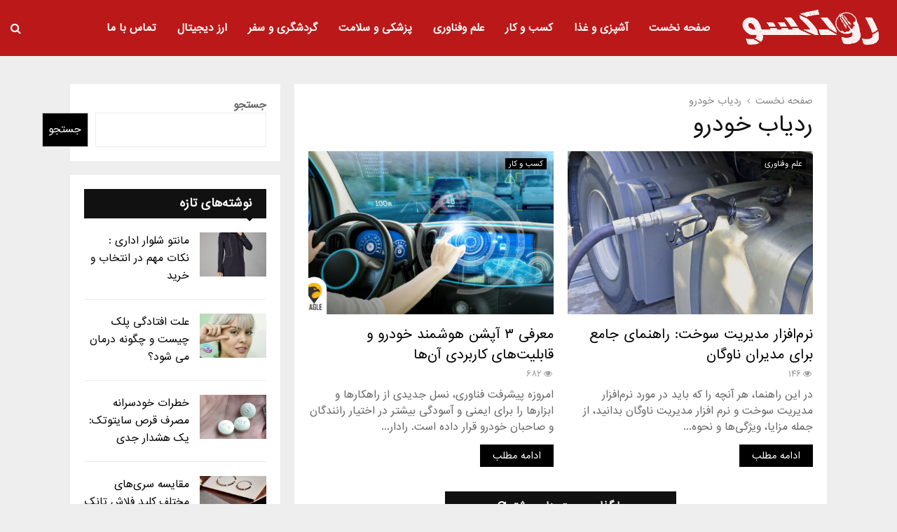

--- FILE ---
content_type: text/html; charset=UTF-8
request_url: https://fa.rodexo.com/tag/%D8%B1%D8%AF%DB%8C%D8%A7%D8%A8-%D8%AE%D9%88%D8%AF%D8%B1%D9%88/
body_size: 21708
content:
<!DOCTYPE html>
<html dir="rtl" lang="fa-IR">
<head>
	<meta charset="UTF-8">
		<meta name="viewport" content="width=device-width, initial-scale=1">
		<link rel="profile" href="https://gmpg.org/xfn/11">
	<meta name='robots' content='index, follow, max-image-preview:large, max-snippet:-1, max-video-preview:-1' />

	<!-- This site is optimized with the Yoast SEO plugin v26.6 - https://yoast.com/wordpress/plugins/seo/ -->
	<title>ردیاب خودرو Archives - رودکسو</title>
	<link rel="canonical" href="https://fa.rodexo.com/tag/ردیاب-خودرو/" />
	<meta property="og:locale" content="fa_IR" />
	<meta property="og:type" content="article" />
	<meta property="og:title" content="ردیاب خودرو Archives - رودکسو" />
	<meta property="og:url" content="https://fa.rodexo.com/tag/ردیاب-خودرو/" />
	<meta property="og:site_name" content="رودکسو" />
	<meta name="twitter:card" content="summary_large_image" />
	<script type="application/ld+json" class="yoast-schema-graph">{"@context":"https://schema.org","@graph":[{"@type":"CollectionPage","@id":"https://fa.rodexo.com/tag/%d8%b1%d8%af%db%8c%d8%a7%d8%a8-%d8%ae%d9%88%d8%af%d8%b1%d9%88/","url":"https://fa.rodexo.com/tag/%d8%b1%d8%af%db%8c%d8%a7%d8%a8-%d8%ae%d9%88%d8%af%d8%b1%d9%88/","name":"ردیاب خودرو Archives - رودکسو","isPartOf":{"@id":"https://fa.rodexo.com/#website"},"primaryImageOfPage":{"@id":"https://fa.rodexo.com/tag/%d8%b1%d8%af%db%8c%d8%a7%d8%a8-%d8%ae%d9%88%d8%af%d8%b1%d9%88/#primaryimage"},"image":{"@id":"https://fa.rodexo.com/tag/%d8%b1%d8%af%db%8c%d8%a7%d8%a8-%d8%ae%d9%88%d8%af%d8%b1%d9%88/#primaryimage"},"thumbnailUrl":"https://fa.rodexo.com/wp-content/uploads/2025/10/87310e01-33c4-4e0e-a9ae-3426e6e85505.jpg","breadcrumb":{"@id":"https://fa.rodexo.com/tag/%d8%b1%d8%af%db%8c%d8%a7%d8%a8-%d8%ae%d9%88%d8%af%d8%b1%d9%88/#breadcrumb"},"inLanguage":"fa-IR"},{"@type":"ImageObject","inLanguage":"fa-IR","@id":"https://fa.rodexo.com/tag/%d8%b1%d8%af%db%8c%d8%a7%d8%a8-%d8%ae%d9%88%d8%af%d8%b1%d9%88/#primaryimage","url":"https://fa.rodexo.com/wp-content/uploads/2025/10/87310e01-33c4-4e0e-a9ae-3426e6e85505.jpg","contentUrl":"https://fa.rodexo.com/wp-content/uploads/2025/10/87310e01-33c4-4e0e-a9ae-3426e6e85505.jpg","width":1400,"height":927},{"@type":"BreadcrumbList","@id":"https://fa.rodexo.com/tag/%d8%b1%d8%af%db%8c%d8%a7%d8%a8-%d8%ae%d9%88%d8%af%d8%b1%d9%88/#breadcrumb","itemListElement":[{"@type":"ListItem","position":1,"name":"Home","item":"https://fa.rodexo.com/"},{"@type":"ListItem","position":2,"name":"ردیاب خودرو"}]},{"@type":"WebSite","@id":"https://fa.rodexo.com/#website","url":"https://fa.rodexo.com/","name":"رودکسو","description":"","publisher":{"@id":"https://fa.rodexo.com/#organization"},"potentialAction":[{"@type":"SearchAction","target":{"@type":"EntryPoint","urlTemplate":"https://fa.rodexo.com/?s={search_term_string}"},"query-input":{"@type":"PropertyValueSpecification","valueRequired":true,"valueName":"search_term_string"}}],"inLanguage":"fa-IR"},{"@type":"Organization","@id":"https://fa.rodexo.com/#organization","name":"رودکسو","url":"https://fa.rodexo.com/","logo":{"@type":"ImageObject","inLanguage":"fa-IR","@id":"https://fa.rodexo.com/#/schema/logo/image/","url":"https://fa.rodexo.com/wp-content/uploads/2022/03/رودکسو.png","contentUrl":"https://fa.rodexo.com/wp-content/uploads/2022/03/رودکسو.png","width":353,"height":100,"caption":"رودکسو"},"image":{"@id":"https://fa.rodexo.com/#/schema/logo/image/"}}]}</script>
	<!-- / Yoast SEO plugin. -->


<link rel='dns-prefetch' href='//fonts.googleapis.com' />
<link rel="alternate" type="application/rss+xml" title="رودکسو &raquo; خوراک" href="https://fa.rodexo.com/feed/" />
<link rel="alternate" type="application/rss+xml" title="رودکسو &raquo; خوراک دیدگاه‌ها" href="https://fa.rodexo.com/comments/feed/" />
<link rel="alternate" type="application/rss+xml" title="رودکسو &raquo; ردیاب خودرو خوراک برچسب" href="https://fa.rodexo.com/tag/%d8%b1%d8%af%db%8c%d8%a7%d8%a8-%d8%ae%d9%88%d8%af%d8%b1%d9%88/feed/" />
<style id='wp-img-auto-sizes-contain-inline-css' type='text/css'>
img:is([sizes=auto i],[sizes^="auto," i]){contain-intrinsic-size:3000px 1500px}
/*# sourceURL=wp-img-auto-sizes-contain-inline-css */
</style>

<style id='wp-emoji-styles-inline-css' type='text/css'>

	img.wp-smiley, img.emoji {
		display: inline !important;
		border: none !important;
		box-shadow: none !important;
		height: 1em !important;
		width: 1em !important;
		margin: 0 0.07em !important;
		vertical-align: -0.1em !important;
		background: none !important;
		padding: 0 !important;
	}
/*# sourceURL=wp-emoji-styles-inline-css */
</style>
<link rel='stylesheet' id='wp-block-library-rtl-css' href='https://fa.rodexo.com/wp-includes/css/dist/block-library/style-rtl.min.css?ver=6.9' type='text/css' media='all' />
<style id='wp-block-search-inline-css' type='text/css'>
.wp-block-search__button{margin-right:10px;word-break:normal}.wp-block-search__button.has-icon{line-height:0}.wp-block-search__button svg{height:1.25em;min-height:24px;min-width:24px;width:1.25em;fill:currentColor;vertical-align:text-bottom}:where(.wp-block-search__button){border:1px solid #ccc;padding:6px 10px}.wp-block-search__inside-wrapper{display:flex;flex:auto;flex-wrap:nowrap;max-width:100%}.wp-block-search__label{width:100%}.wp-block-search.wp-block-search__button-only .wp-block-search__button{box-sizing:border-box;display:flex;flex-shrink:0;justify-content:center;margin-right:0;max-width:100%}.wp-block-search.wp-block-search__button-only .wp-block-search__inside-wrapper{min-width:0!important;transition-property:width}.wp-block-search.wp-block-search__button-only .wp-block-search__input{flex-basis:100%;transition-duration:.3s}.wp-block-search.wp-block-search__button-only.wp-block-search__searchfield-hidden,.wp-block-search.wp-block-search__button-only.wp-block-search__searchfield-hidden .wp-block-search__inside-wrapper{overflow:hidden}.wp-block-search.wp-block-search__button-only.wp-block-search__searchfield-hidden .wp-block-search__input{border-left-width:0!important;border-right-width:0!important;flex-basis:0;flex-grow:0;margin:0;min-width:0!important;padding-left:0!important;padding-right:0!important;width:0!important}:where(.wp-block-search__input){appearance:none;border:1px solid #949494;flex-grow:1;font-family:inherit;font-size:inherit;font-style:inherit;font-weight:inherit;letter-spacing:inherit;line-height:inherit;margin-left:0;margin-right:0;min-width:3rem;padding:8px;text-decoration:unset!important;text-transform:inherit}:where(.wp-block-search__button-inside .wp-block-search__inside-wrapper){background-color:#fff;border:1px solid #949494;box-sizing:border-box;padding:4px}:where(.wp-block-search__button-inside .wp-block-search__inside-wrapper) .wp-block-search__input{border:none;border-radius:0;padding:0 4px}:where(.wp-block-search__button-inside .wp-block-search__inside-wrapper) .wp-block-search__input:focus{outline:none}:where(.wp-block-search__button-inside .wp-block-search__inside-wrapper) :where(.wp-block-search__button){padding:4px 8px}.wp-block-search.aligncenter .wp-block-search__inside-wrapper{margin:auto}.wp-block[data-align=right] .wp-block-search.wp-block-search__button-only .wp-block-search__inside-wrapper{float:left}
/*# sourceURL=https://fa.rodexo.com/wp-includes/blocks/search/style.min.css */
</style>
<style id='wp-block-search-theme-inline-css' type='text/css'>
.wp-block-search .wp-block-search__label{font-weight:700}.wp-block-search__button{border:1px solid #ccc;padding:.375em .625em}
/*# sourceURL=https://fa.rodexo.com/wp-includes/blocks/search/theme.min.css */
</style>
<style id='global-styles-inline-css' type='text/css'>
:root{--wp--preset--aspect-ratio--square: 1;--wp--preset--aspect-ratio--4-3: 4/3;--wp--preset--aspect-ratio--3-4: 3/4;--wp--preset--aspect-ratio--3-2: 3/2;--wp--preset--aspect-ratio--2-3: 2/3;--wp--preset--aspect-ratio--16-9: 16/9;--wp--preset--aspect-ratio--9-16: 9/16;--wp--preset--color--black: #000000;--wp--preset--color--cyan-bluish-gray: #abb8c3;--wp--preset--color--white: #ffffff;--wp--preset--color--pale-pink: #f78da7;--wp--preset--color--vivid-red: #cf2e2e;--wp--preset--color--luminous-vivid-orange: #ff6900;--wp--preset--color--luminous-vivid-amber: #fcb900;--wp--preset--color--light-green-cyan: #7bdcb5;--wp--preset--color--vivid-green-cyan: #00d084;--wp--preset--color--pale-cyan-blue: #8ed1fc;--wp--preset--color--vivid-cyan-blue: #0693e3;--wp--preset--color--vivid-purple: #9b51e0;--wp--preset--gradient--vivid-cyan-blue-to-vivid-purple: linear-gradient(135deg,rgb(6,147,227) 0%,rgb(155,81,224) 100%);--wp--preset--gradient--light-green-cyan-to-vivid-green-cyan: linear-gradient(135deg,rgb(122,220,180) 0%,rgb(0,208,130) 100%);--wp--preset--gradient--luminous-vivid-amber-to-luminous-vivid-orange: linear-gradient(135deg,rgb(252,185,0) 0%,rgb(255,105,0) 100%);--wp--preset--gradient--luminous-vivid-orange-to-vivid-red: linear-gradient(135deg,rgb(255,105,0) 0%,rgb(207,46,46) 100%);--wp--preset--gradient--very-light-gray-to-cyan-bluish-gray: linear-gradient(135deg,rgb(238,238,238) 0%,rgb(169,184,195) 100%);--wp--preset--gradient--cool-to-warm-spectrum: linear-gradient(135deg,rgb(74,234,220) 0%,rgb(151,120,209) 20%,rgb(207,42,186) 40%,rgb(238,44,130) 60%,rgb(251,105,98) 80%,rgb(254,248,76) 100%);--wp--preset--gradient--blush-light-purple: linear-gradient(135deg,rgb(255,206,236) 0%,rgb(152,150,240) 100%);--wp--preset--gradient--blush-bordeaux: linear-gradient(135deg,rgb(254,205,165) 0%,rgb(254,45,45) 50%,rgb(107,0,62) 100%);--wp--preset--gradient--luminous-dusk: linear-gradient(135deg,rgb(255,203,112) 0%,rgb(199,81,192) 50%,rgb(65,88,208) 100%);--wp--preset--gradient--pale-ocean: linear-gradient(135deg,rgb(255,245,203) 0%,rgb(182,227,212) 50%,rgb(51,167,181) 100%);--wp--preset--gradient--electric-grass: linear-gradient(135deg,rgb(202,248,128) 0%,rgb(113,206,126) 100%);--wp--preset--gradient--midnight: linear-gradient(135deg,rgb(2,3,129) 0%,rgb(40,116,252) 100%);--wp--preset--font-size--small: 14px;--wp--preset--font-size--medium: 20px;--wp--preset--font-size--large: 32px;--wp--preset--font-size--x-large: 42px;--wp--preset--font-size--normal: 16px;--wp--preset--font-size--huge: 42px;--wp--preset--spacing--20: 0.44rem;--wp--preset--spacing--30: 0.67rem;--wp--preset--spacing--40: 1rem;--wp--preset--spacing--50: 1.5rem;--wp--preset--spacing--60: 2.25rem;--wp--preset--spacing--70: 3.38rem;--wp--preset--spacing--80: 5.06rem;--wp--preset--shadow--natural: 6px 6px 9px rgba(0, 0, 0, 0.2);--wp--preset--shadow--deep: 12px 12px 50px rgba(0, 0, 0, 0.4);--wp--preset--shadow--sharp: 6px 6px 0px rgba(0, 0, 0, 0.2);--wp--preset--shadow--outlined: 6px 6px 0px -3px rgb(255, 255, 255), 6px 6px rgb(0, 0, 0);--wp--preset--shadow--crisp: 6px 6px 0px rgb(0, 0, 0);}:where(.is-layout-flex){gap: 0.5em;}:where(.is-layout-grid){gap: 0.5em;}body .is-layout-flex{display: flex;}.is-layout-flex{flex-wrap: wrap;align-items: center;}.is-layout-flex > :is(*, div){margin: 0;}body .is-layout-grid{display: grid;}.is-layout-grid > :is(*, div){margin: 0;}:where(.wp-block-columns.is-layout-flex){gap: 2em;}:where(.wp-block-columns.is-layout-grid){gap: 2em;}:where(.wp-block-post-template.is-layout-flex){gap: 1.25em;}:where(.wp-block-post-template.is-layout-grid){gap: 1.25em;}.has-black-color{color: var(--wp--preset--color--black) !important;}.has-cyan-bluish-gray-color{color: var(--wp--preset--color--cyan-bluish-gray) !important;}.has-white-color{color: var(--wp--preset--color--white) !important;}.has-pale-pink-color{color: var(--wp--preset--color--pale-pink) !important;}.has-vivid-red-color{color: var(--wp--preset--color--vivid-red) !important;}.has-luminous-vivid-orange-color{color: var(--wp--preset--color--luminous-vivid-orange) !important;}.has-luminous-vivid-amber-color{color: var(--wp--preset--color--luminous-vivid-amber) !important;}.has-light-green-cyan-color{color: var(--wp--preset--color--light-green-cyan) !important;}.has-vivid-green-cyan-color{color: var(--wp--preset--color--vivid-green-cyan) !important;}.has-pale-cyan-blue-color{color: var(--wp--preset--color--pale-cyan-blue) !important;}.has-vivid-cyan-blue-color{color: var(--wp--preset--color--vivid-cyan-blue) !important;}.has-vivid-purple-color{color: var(--wp--preset--color--vivid-purple) !important;}.has-black-background-color{background-color: var(--wp--preset--color--black) !important;}.has-cyan-bluish-gray-background-color{background-color: var(--wp--preset--color--cyan-bluish-gray) !important;}.has-white-background-color{background-color: var(--wp--preset--color--white) !important;}.has-pale-pink-background-color{background-color: var(--wp--preset--color--pale-pink) !important;}.has-vivid-red-background-color{background-color: var(--wp--preset--color--vivid-red) !important;}.has-luminous-vivid-orange-background-color{background-color: var(--wp--preset--color--luminous-vivid-orange) !important;}.has-luminous-vivid-amber-background-color{background-color: var(--wp--preset--color--luminous-vivid-amber) !important;}.has-light-green-cyan-background-color{background-color: var(--wp--preset--color--light-green-cyan) !important;}.has-vivid-green-cyan-background-color{background-color: var(--wp--preset--color--vivid-green-cyan) !important;}.has-pale-cyan-blue-background-color{background-color: var(--wp--preset--color--pale-cyan-blue) !important;}.has-vivid-cyan-blue-background-color{background-color: var(--wp--preset--color--vivid-cyan-blue) !important;}.has-vivid-purple-background-color{background-color: var(--wp--preset--color--vivid-purple) !important;}.has-black-border-color{border-color: var(--wp--preset--color--black) !important;}.has-cyan-bluish-gray-border-color{border-color: var(--wp--preset--color--cyan-bluish-gray) !important;}.has-white-border-color{border-color: var(--wp--preset--color--white) !important;}.has-pale-pink-border-color{border-color: var(--wp--preset--color--pale-pink) !important;}.has-vivid-red-border-color{border-color: var(--wp--preset--color--vivid-red) !important;}.has-luminous-vivid-orange-border-color{border-color: var(--wp--preset--color--luminous-vivid-orange) !important;}.has-luminous-vivid-amber-border-color{border-color: var(--wp--preset--color--luminous-vivid-amber) !important;}.has-light-green-cyan-border-color{border-color: var(--wp--preset--color--light-green-cyan) !important;}.has-vivid-green-cyan-border-color{border-color: var(--wp--preset--color--vivid-green-cyan) !important;}.has-pale-cyan-blue-border-color{border-color: var(--wp--preset--color--pale-cyan-blue) !important;}.has-vivid-cyan-blue-border-color{border-color: var(--wp--preset--color--vivid-cyan-blue) !important;}.has-vivid-purple-border-color{border-color: var(--wp--preset--color--vivid-purple) !important;}.has-vivid-cyan-blue-to-vivid-purple-gradient-background{background: var(--wp--preset--gradient--vivid-cyan-blue-to-vivid-purple) !important;}.has-light-green-cyan-to-vivid-green-cyan-gradient-background{background: var(--wp--preset--gradient--light-green-cyan-to-vivid-green-cyan) !important;}.has-luminous-vivid-amber-to-luminous-vivid-orange-gradient-background{background: var(--wp--preset--gradient--luminous-vivid-amber-to-luminous-vivid-orange) !important;}.has-luminous-vivid-orange-to-vivid-red-gradient-background{background: var(--wp--preset--gradient--luminous-vivid-orange-to-vivid-red) !important;}.has-very-light-gray-to-cyan-bluish-gray-gradient-background{background: var(--wp--preset--gradient--very-light-gray-to-cyan-bluish-gray) !important;}.has-cool-to-warm-spectrum-gradient-background{background: var(--wp--preset--gradient--cool-to-warm-spectrum) !important;}.has-blush-light-purple-gradient-background{background: var(--wp--preset--gradient--blush-light-purple) !important;}.has-blush-bordeaux-gradient-background{background: var(--wp--preset--gradient--blush-bordeaux) !important;}.has-luminous-dusk-gradient-background{background: var(--wp--preset--gradient--luminous-dusk) !important;}.has-pale-ocean-gradient-background{background: var(--wp--preset--gradient--pale-ocean) !important;}.has-electric-grass-gradient-background{background: var(--wp--preset--gradient--electric-grass) !important;}.has-midnight-gradient-background{background: var(--wp--preset--gradient--midnight) !important;}.has-small-font-size{font-size: var(--wp--preset--font-size--small) !important;}.has-medium-font-size{font-size: var(--wp--preset--font-size--medium) !important;}.has-large-font-size{font-size: var(--wp--preset--font-size--large) !important;}.has-x-large-font-size{font-size: var(--wp--preset--font-size--x-large) !important;}
/*# sourceURL=global-styles-inline-css */
</style>

<style id='classic-theme-styles-inline-css' type='text/css'>
/*! This file is auto-generated */
.wp-block-button__link{color:#fff;background-color:#32373c;border-radius:9999px;box-shadow:none;text-decoration:none;padding:calc(.667em + 2px) calc(1.333em + 2px);font-size:1.125em}.wp-block-file__button{background:#32373c;color:#fff;text-decoration:none}
/*# sourceURL=/wp-includes/css/classic-themes.min.css */
</style>
<link rel='stylesheet' id='dashicons-css' href='https://fa.rodexo.com/wp-includes/css/dashicons.min.css?ver=6.9' type='text/css' media='all' />
<link rel='stylesheet' id='admin-bar-rtl-css' href='https://fa.rodexo.com/wp-includes/css/admin-bar-rtl.min.css?ver=6.9' type='text/css' media='all' />
<style id='admin-bar-inline-css' type='text/css'>

    /* Hide CanvasJS credits for P404 charts specifically */
    #p404RedirectChart .canvasjs-chart-credit {
        display: none !important;
    }
    
    #p404RedirectChart canvas {
        border-radius: 6px;
    }

    .p404-redirect-adminbar-weekly-title {
        font-weight: bold;
        font-size: 14px;
        color: #fff;
        margin-bottom: 6px;
    }

    #wpadminbar #wp-admin-bar-p404_free_top_button .ab-icon:before {
        content: "\f103";
        color: #dc3545;
        top: 3px;
    }
    
    #wp-admin-bar-p404_free_top_button .ab-item {
        min-width: 80px !important;
        padding: 0px !important;
    }
    
    /* Ensure proper positioning and z-index for P404 dropdown */
    .p404-redirect-adminbar-dropdown-wrap { 
        min-width: 0; 
        padding: 0;
        position: static !important;
    }
    
    #wpadminbar #wp-admin-bar-p404_free_top_button_dropdown {
        position: static !important;
    }
    
    #wpadminbar #wp-admin-bar-p404_free_top_button_dropdown .ab-item {
        padding: 0 !important;
        margin: 0 !important;
    }
    
    .p404-redirect-dropdown-container {
        min-width: 340px;
        padding: 18px 18px 12px 18px;
        background: #23282d !important;
        color: #fff;
        border-radius: 12px;
        box-shadow: 0 8px 32px rgba(0,0,0,0.25);
        margin-top: 10px;
        position: relative !important;
        z-index: 999999 !important;
        display: block !important;
        border: 1px solid #444;
    }
    
    /* Ensure P404 dropdown appears on hover */
    #wpadminbar #wp-admin-bar-p404_free_top_button .p404-redirect-dropdown-container { 
        display: none !important;
    }
    
    #wpadminbar #wp-admin-bar-p404_free_top_button:hover .p404-redirect-dropdown-container { 
        display: block !important;
    }
    
    #wpadminbar #wp-admin-bar-p404_free_top_button:hover #wp-admin-bar-p404_free_top_button_dropdown .p404-redirect-dropdown-container {
        display: block !important;
    }
    
    .p404-redirect-card {
        background: #2c3338;
        border-radius: 8px;
        padding: 18px 18px 12px 18px;
        box-shadow: 0 2px 8px rgba(0,0,0,0.07);
        display: flex;
        flex-direction: column;
        align-items: flex-start;
        border: 1px solid #444;
    }
    
    .p404-redirect-btn {
        display: inline-block;
        background: #dc3545;
        color: #fff !important;
        font-weight: bold;
        padding: 5px 22px;
        border-radius: 8px;
        text-decoration: none;
        font-size: 17px;
        transition: background 0.2s, box-shadow 0.2s;
        margin-top: 8px;
        box-shadow: 0 2px 8px rgba(220,53,69,0.15);
        text-align: center;
        line-height: 1.6;
    }
    
    .p404-redirect-btn:hover {
        background: #c82333;
        color: #fff !important;
        box-shadow: 0 4px 16px rgba(220,53,69,0.25);
    }
    
    /* Prevent conflicts with other admin bar dropdowns */
    #wpadminbar .ab-top-menu > li:hover > .ab-item,
    #wpadminbar .ab-top-menu > li.hover > .ab-item {
        z-index: auto;
    }
    
    #wpadminbar #wp-admin-bar-p404_free_top_button:hover > .ab-item {
        z-index: 999998 !important;
    }
    
/*# sourceURL=admin-bar-inline-css */
</style>
<link rel='stylesheet' id='pencisc-css' href='https://fa.rodexo.com/wp-content/plugins/penci-framework/assets/css/single-shortcode.css?ver=6.9' type='text/css' media='all' />
<link rel='stylesheet' id='penci-oswald-css' href='//fonts.googleapis.com/css?family=Oswald%3A400&#038;ver=6.9' type='text/css' media='all' />
<link rel='stylesheet' id='penci-font-awesome-css' href='https://fa.rodexo.com/wp-content/themes/pennews/css/font-awesome.min.css?ver=4.5.2' type='text/css' media='all' />
<link rel='stylesheet' id='penci-fonts-css' href='//fonts.googleapis.com/css?family=Roboto%3A300%2C300italic%2C400%2C400italic%2C500%2C500italic%2C700%2C700italic%2C800%2C800italic%7CMukta+Vaani%3A300%2C300italic%2C400%2C400italic%2C500%2C500italic%2C700%2C700italic%2C800%2C800italic%7COswald%3A300%2C300italic%2C400%2C400italic%2C500%2C500italic%2C700%2C700italic%2C800%2C800italic%7CTeko%3A300%2C300italic%2C400%2C400italic%2C500%2C500italic%2C700%2C700italic%2C800%2C800italic%7CIranSans%3A300%2C300italic%2C400%2C400italic%2C500%2C500italic%2C700%2C700italic%2C800%2C800italic%3A300%2C300italic%2C400%2C400italic%2C500%2C500italic%2C700%2C700italic%2C800%2C800italic%26subset%3Dcyrillic%2Ccyrillic-ext%2Cgreek%2Cgreek-ext%2Clatin-ext' type='text/css' media='all' />
<link rel='stylesheet' id='penci-review-css' href='https://fa.rodexo.com/wp-content/themes/pennews/css/review.css?ver=6.7.4' type='text/css' media='all' />
<link rel='stylesheet' id='penci-style-css' href='https://fa.rodexo.com/wp-content/themes/pennews/style.css?ver=6.7.4' type='text/css' media='all' />
<style id='penci-style-inline-css' type='text/css'>
 @font-face {font-family: "IranSans";src: local("IranSans"), url("https://fa.rodexo.com/wp-content/uploads/2022/03/Sans-a4fran3.woff") format("woff");}.penci-block-vc.style-title-13:not(.footer-widget).style-title-center .penci-block-heading {border-right: 10px solid transparent; border-left: 10px solid transparent; }.site-branding h1, .site-branding h2 {margin: 0;}.penci-schema-markup { display: none !important; }.penci-entry-media .twitter-video { max-width: none !important; margin: 0 !important; }.penci-entry-media .fb-video { margin-bottom: 0; }.penci-entry-media .post-format-meta > iframe { vertical-align: top; }.penci-single-style-6 .penci-entry-media-top.penci-video-format-dailymotion:after, .penci-single-style-6 .penci-entry-media-top.penci-video-format-facebook:after, .penci-single-style-6 .penci-entry-media-top.penci-video-format-vimeo:after, .penci-single-style-6 .penci-entry-media-top.penci-video-format-twitter:after, .penci-single-style-7 .penci-entry-media-top.penci-video-format-dailymotion:after, .penci-single-style-7 .penci-entry-media-top.penci-video-format-facebook:after, .penci-single-style-7 .penci-entry-media-top.penci-video-format-vimeo:after, .penci-single-style-7 .penci-entry-media-top.penci-video-format-twitter:after { content: none; } .penci-single-style-5 .penci-entry-media.penci-video-format-dailymotion:after, .penci-single-style-5 .penci-entry-media.penci-video-format-facebook:after, .penci-single-style-5 .penci-entry-media.penci-video-format-vimeo:after, .penci-single-style-5 .penci-entry-media.penci-video-format-twitter:after { content: none; }@media screen and (max-width: 960px) { .penci-insta-thumb ul.thumbnails.penci_col_5 li, .penci-insta-thumb ul.thumbnails.penci_col_6 li { width: 33.33% !important; } .penci-insta-thumb ul.thumbnails.penci_col_7 li, .penci-insta-thumb ul.thumbnails.penci_col_8 li, .penci-insta-thumb ul.thumbnails.penci_col_9 li, .penci-insta-thumb ul.thumbnails.penci_col_10 li { width: 25% !important; } }.site-header.header--s12 .penci-menu-toggle-wapper,.site-header.header--s12 .header__social-search { flex: 1; }.site-header.header--s5 .site-branding {  padding-right: 0;margin-right: 40px; }.penci-block_37 .penci_post-meta { padding-top: 8px; }.penci-block_37 .penci-post-excerpt + .penci_post-meta { padding-top: 0; }.penci-hide-text-votes { display: none; }.penci-usewr-review {  border-top: 1px solid #ececec; }.penci-review-score {top: 5px; position: relative; }.penci-social-counter.penci-social-counter--style-3 .penci-social__empty a, .penci-social-counter.penci-social-counter--style-4 .penci-social__empty a, .penci-social-counter.penci-social-counter--style-5 .penci-social__empty a, .penci-social-counter.penci-social-counter--style-6 .penci-social__empty a { display: flex; justify-content: center; align-items: center; }.penci-block-error { padding: 0 20px 20px; }@media screen and (min-width: 1240px){ .penci_dis_padding_bw .penci-content-main.penci-col-4:nth-child(3n+2) { padding-right: 15px; padding-left: 15px; }}.bos_searchbox_widget_class.penci-vc-column-1 #flexi_searchbox #b_searchboxInc .b_submitButton_wrapper{ padding-top: 10px; padding-bottom: 10px; }.mfp-image-holder .mfp-close, .mfp-iframe-holder .mfp-close { background: transparent; border-color: transparent; }h1, h2, h3, h4, h5, h6,.error404 .page-title,
		.error404 .penci-block-vc .penci-block__title, .footer__bottom.style-2 .block-title {font-family: 'IranSans'}h1, h2, h3, h4, h5, h6,.error404 .page-title,
		 .error404 .penci-block-vc .penci-block__title, .product_list_widget .product-title, .footer__bottom.style-2 .block-title {font-weight: 700}.penci-block-vc .penci-block__title, .penci-menu-hbg .penci-block-vc .penci-block__title, .penci-menu-hbg-widgets .menu-hbg-title{ font-family:'IranSans'; }body, button, input, select, textarea,.penci-post-subtitle,.woocommerce ul.products li.product .button,#site-navigation .penci-megamenu .penci-mega-thumbnail .mega-cat-name{font-family: 'IranSans'}.penci-topbar.header--s7, .penci-topbar.header--s7 h3, 
		.penci-topbar.header--s7 ul li,
		.penci-topbar.header--s7 .topbar__trending .headline-title{ text-transform: none !important; }.penci-topbar{ background-color:#111111 ; }.penci-topbar,.penci-topbar a, .penci-topbar ul li a{ color:#ffffff ; }.penci-topbar a:hover , .penci-topbar ul li a:hover{ color:#bb1919 !important; }.topbar__social-media a:hover{ color:#bb1919 ; }.penci-topbar ul.menu li ul.sub-menu{ background-color:#111111 ; }.penci-topbar ul.menu li ul.sub-menu li a{ color:#ffffff ; }.penci-topbar ul.menu li ul.sub-menu li a:hover{ color:#bb1919 ; }.penci-topbar ul.menu li ul.sub-menu li{ border-color:#212121 ; }.penci-topbar .topbar__trending .headline-title{ background-color:#bb1919 ; }#site-navigation .penci-megamenu .penci-content-megamenu .penci-mega-latest-posts .penci-mega-post a:not(.mega-cat-name){ font-size: 14px; }.main-navigation > ul:not(.children) > li ul.sub-menu{ border-top: 0 !important; }.penci-archive .penci-archive__content .penci-post-item .entry-title{ font-size:18px; }.penci-menu-hbg-widgets .menu-hbg-title { font-family:'IranSans' }
		.woocommerce div.product .related > h2,.woocommerce div.product .upsells > h2,
		.post-title-box .post-box-title,.site-content #respond h3,.site-content .widget-title,
		.site-content .widgettitle,
		body.page-template-full-width.page-paged-2 .site-content .widget.penci-block-vc .penci-block__title,
		body:not( .page-template-full-width ) .site-content .widget.penci-block-vc .penci-block__title{ font-size:16px !important;font-weight:600 !important;font-family:'IranSans' !important; }.site-content .widget.penci-block-vc .penci-block__title{ text-transform: none; }.footer__bottom  .footer__logo a{font-weight: 100 !important;}.site-footer .penci-block-vc .penci-block__title{ font-size:15px;font-weight:600;font-family:'Roboto', sans-serif; }.penci-popup-login-register .penci-login-container a:hover{ color:#bb1919 ; }.penci-popup-login-register .penci-login-container .penci-login input[type="submit"]{ background-color:#bb1919 ; }.buy-button{ background-color:#bb1919 !important; }.penci-menuhbg-toggle:hover .lines-button:after,.penci-menuhbg-toggle:hover .penci-lines:before,.penci-menuhbg-toggle:hover .penci-lines:after.penci-login-container a,.penci_list_shortcode li:before,.footer__sidebars .penci-block-vc .penci__post-title a:hover,.penci-viewall-results a:hover,.post-entry .penci-portfolio-filter ul li.active a, .penci-portfolio-filter ul li.active a,.penci-ajax-search-results-wrapper .penci__post-title a:hover{ color: #bb1919; }.penci-tweets-widget-content .icon-tweets,.penci-tweets-widget-content .tweet-intents a,.penci-tweets-widget-content .tweet-intents span:after,.woocommerce .star-rating span,.woocommerce .comment-form p.stars a:hover,.woocommerce div.product .woocommerce-tabs ul.tabs li a:hover,.penci-subcat-list .flexMenu-viewMore:hover a, .penci-subcat-list .flexMenu-viewMore:focus a,.penci-subcat-list .flexMenu-viewMore .flexMenu-popup .penci-subcat-item a:hover,.penci-owl-carousel-style .owl-dot.active span, .penci-owl-carousel-style .owl-dot:hover span,.penci-owl-carousel-slider .owl-dot.active span,.penci-owl-carousel-slider .owl-dot:hover span{ color: #bb1919; }.penci-owl-carousel-slider .owl-dot.active span,.penci-owl-carousel-slider .owl-dot:hover span{ background-color: #bb1919; }blockquote, q,.penci-post-pagination a:hover,a:hover,.penci-entry-meta a:hover,.penci-portfolio-below_img .inner-item-portfolio .portfolio-desc a:hover h3,.main-navigation.penci_disable_padding_menu > ul:not(.children) > li:hover > a,.main-navigation.penci_disable_padding_menu > ul:not(.children) > li:active > a,.main-navigation.penci_disable_padding_menu > ul:not(.children) > li.current-menu-item > a,.main-navigation.penci_disable_padding_menu > ul:not(.children) > li.current-menu-ancestor > a,.main-navigation.penci_disable_padding_menu > ul:not(.children) > li.current-category-ancestor > a,.site-header.header--s11 .main-navigation.penci_enable_line_menu .menu > li:hover > a,.site-header.header--s11 .main-navigation.penci_enable_line_menu .menu > li:active > a,.site-header.header--s11 .main-navigation.penci_enable_line_menu .menu > li.current-menu-item > a,.main-navigation.penci_disable_padding_menu ul.menu > li > a:hover,.main-navigation ul li:hover > a,.main-navigation ul li:active > a,.main-navigation li.current-menu-item > a,#site-navigation .penci-megamenu .penci-mega-child-categories a.cat-active,#site-navigation .penci-megamenu .penci-content-megamenu .penci-mega-latest-posts .penci-mega-post a:not(.mega-cat-name):hover,.penci-post-pagination h5 a:hover{ color: #bb1919; }.main-navigation.penci_disable_padding_menu > ul:not(.children) > li.highlight-button > a{ color: #bb1919;border-color: #bb1919; }.main-navigation.penci_disable_padding_menu > ul:not(.children) > li.highlight-button:hover > a,.main-navigation.penci_disable_padding_menu > ul:not(.children) > li.highlight-button:active > a,.main-navigation.penci_disable_padding_menu > ul:not(.children) > li.highlight-button.current-category-ancestor > a,.main-navigation.penci_disable_padding_menu > ul:not(.children) > li.highlight-button.current-category-ancestor > a,.main-navigation.penci_disable_padding_menu > ul:not(.children) > li.highlight-button.current-menu-ancestor > a,.main-navigation.penci_disable_padding_menu > ul:not(.children) > li.highlight-button.current-menu-item > a{ border-color: #bb1919; }.penci-menu-hbg .primary-menu-mobile li a:hover,.penci-menu-hbg .primary-menu-mobile li.toggled-on > a,.penci-menu-hbg .primary-menu-mobile li.toggled-on > .dropdown-toggle,.penci-menu-hbg .primary-menu-mobile li.current-menu-item > a,.penci-menu-hbg .primary-menu-mobile li.current-menu-item > .dropdown-toggle,.mobile-sidebar .primary-menu-mobile li a:hover,.mobile-sidebar .primary-menu-mobile li.toggled-on-first > a,.mobile-sidebar .primary-menu-mobile li.toggled-on > a,.mobile-sidebar .primary-menu-mobile li.toggled-on > .dropdown-toggle,.mobile-sidebar .primary-menu-mobile li.current-menu-item > a,.mobile-sidebar .primary-menu-mobile li.current-menu-item > .dropdown-toggle,.mobile-sidebar #sidebar-nav-logo a,.mobile-sidebar #sidebar-nav-logo a:hover.mobile-sidebar #sidebar-nav-logo:before,.penci-recipe-heading a.penci-recipe-print,.widget a:hover,.widget.widget_recent_entries li a:hover, .widget.widget_recent_comments li a:hover, .widget.widget_meta li a:hover,.penci-topbar a:hover,.penci-topbar ul li:hover,.penci-topbar ul li a:hover,.penci-topbar ul.menu li ul.sub-menu li a:hover,.site-branding a, .site-branding .site-title{ color: #bb1919; }.penci-viewall-results a:hover,.penci-ajax-search-results-wrapper .penci__post-title a:hover,.header__search_dis_bg .search-click:hover,.header__social-media a:hover,.penci-login-container .link-bottom a,.error404 .page-content a,.penci-no-results .search-form .search-submit:hover,.error404 .page-content .search-form .search-submit:hover,.penci_breadcrumbs a:hover, .penci_breadcrumbs a:hover span,.penci-archive .entry-meta a:hover,.penci-caption-above-img .wp-caption a:hover,.penci-author-content .author-social:hover,.entry-content a,.comment-content a,.penci-page-style-5 .penci-active-thumb .penci-entry-meta a:hover,.penci-single-style-5 .penci-active-thumb .penci-entry-meta a:hover{ color: #bb1919; }blockquote:not(.wp-block-quote).style-2:before{ background-color: transparent; }blockquote.style-2:before,blockquote:not(.wp-block-quote),blockquote.style-2 cite, blockquote.style-2 .author,blockquote.style-3 cite, blockquote.style-3 .author,.woocommerce ul.products li.product .price,.woocommerce ul.products li.product .price ins,.woocommerce div.product p.price ins,.woocommerce div.product span.price ins, .woocommerce div.product p.price, .woocommerce div.product span.price,.woocommerce div.product .entry-summary div[itemprop="description"] blockquote:before, .woocommerce div.product .woocommerce-tabs #tab-description blockquote:before,.woocommerce-product-details__short-description blockquote:before,.woocommerce div.product .entry-summary div[itemprop="description"] blockquote cite, .woocommerce div.product .entry-summary div[itemprop="description"] blockquote .author,.woocommerce div.product .woocommerce-tabs #tab-description blockquote cite, .woocommerce div.product .woocommerce-tabs #tab-description blockquote .author,.woocommerce div.product .product_meta > span a:hover,.woocommerce div.product .woocommerce-tabs ul.tabs li.active{ color: #bb1919; }.woocommerce #respond input#submit.alt.disabled:hover,.woocommerce #respond input#submit.alt:disabled:hover,.woocommerce #respond input#submit.alt:disabled[disabled]:hover,.woocommerce a.button.alt.disabled,.woocommerce a.button.alt.disabled:hover,.woocommerce a.button.alt:disabled,.woocommerce a.button.alt:disabled:hover,.woocommerce a.button.alt:disabled[disabled],.woocommerce a.button.alt:disabled[disabled]:hover,.woocommerce button.button.alt.disabled,.woocommerce button.button.alt.disabled:hover,.woocommerce button.button.alt:disabled,.woocommerce button.button.alt:disabled:hover,.woocommerce button.button.alt:disabled[disabled],.woocommerce button.button.alt:disabled[disabled]:hover,.woocommerce input.button.alt.disabled,.woocommerce input.button.alt.disabled:hover,.woocommerce input.button.alt:disabled,.woocommerce input.button.alt:disabled:hover,.woocommerce input.button.alt:disabled[disabled],.woocommerce input.button.alt:disabled[disabled]:hover{ background-color: #bb1919; }.woocommerce ul.cart_list li .amount, .woocommerce ul.product_list_widget li .amount,.woocommerce table.shop_table td.product-name a:hover,.woocommerce-cart .cart-collaterals .cart_totals table td .amount,.woocommerce .woocommerce-info:before,.woocommerce form.checkout table.shop_table .order-total .amount,.post-entry .penci-portfolio-filter ul li a:hover,.post-entry .penci-portfolio-filter ul li.active a,.penci-portfolio-filter ul li a:hover,.penci-portfolio-filter ul li.active a,#bbpress-forums li.bbp-body ul.forum li.bbp-forum-info a:hover,#bbpress-forums li.bbp-body ul.topic li.bbp-topic-title a:hover,#bbpress-forums li.bbp-body ul.forum li.bbp-forum-info .bbp-forum-content a,#bbpress-forums li.bbp-body ul.topic p.bbp-topic-meta a,#bbpress-forums .bbp-breadcrumb a:hover, #bbpress-forums .bbp-breadcrumb .bbp-breadcrumb-current:hover,#bbpress-forums .bbp-forum-freshness a:hover,#bbpress-forums .bbp-topic-freshness a:hover{ color: #bb1919; }.footer__bottom a,.footer__logo a, .footer__logo a:hover,.site-info a,.site-info a:hover,.sub-footer-menu li a:hover,.footer__sidebars a:hover,.penci-block-vc .social-buttons a:hover,.penci-inline-related-posts .penci_post-meta a:hover,.penci__general-meta .penci_post-meta a:hover,.penci-block_video.style-1 .penci_post-meta a:hover,.penci-block_video.style-7 .penci_post-meta a:hover,.penci-block-vc .penci-block__title a:hover,.penci-block-vc.style-title-2 .penci-block__title a:hover,.penci-block-vc.style-title-2:not(.footer-widget) .penci-block__title a:hover,.penci-block-vc.style-title-4 .penci-block__title a:hover,.penci-block-vc.style-title-4:not(.footer-widget) .penci-block__title a:hover,.penci-block-vc .penci-subcat-filter .penci-subcat-item a.active, .penci-block-vc .penci-subcat-filter .penci-subcat-item a:hover ,.penci-block_1 .penci_post-meta a:hover,.penci-inline-related-posts.penci-irp-type-grid .penci__post-title:hover{ color: #bb1919; }.penci-block_10 .penci-posted-on a,.penci-block_10 .penci-block__title a:hover,.penci-block_10 .penci__post-title a:hover,.penci-block_26 .block26_first_item .penci__post-title:hover,.penci-block_30 .penci_post-meta a:hover,.penci-block_33 .block33_big_item .penci_post-meta a:hover,.penci-block_36 .penci-chart-text,.penci-block_video.style-1 .block_video_first_item.penci-title-ab-img .penci_post_content a:hover,.penci-block_video.style-1 .block_video_first_item.penci-title-ab-img .penci_post-meta a:hover,.penci-block_video.style-6 .penci__post-title:hover,.penci-block_video.style-7 .penci__post-title:hover,.penci-owl-featured-area.style-12 .penci-small_items h3 a:hover,.penci-owl-featured-area.style-12 .penci-small_items .penci-slider__meta a:hover ,.penci-owl-featured-area.style-12 .penci-small_items .owl-item.current h3 a,.penci-owl-featured-area.style-13 .penci-small_items h3 a:hover,.penci-owl-featured-area.style-13 .penci-small_items .penci-slider__meta a:hover,.penci-owl-featured-area.style-13 .penci-small_items .owl-item.current h3 a,.penci-owl-featured-area.style-14 .penci-small_items h3 a:hover,.penci-owl-featured-area.style-14 .penci-small_items .penci-slider__meta a:hover ,.penci-owl-featured-area.style-14 .penci-small_items .owl-item.current h3 a,.penci-owl-featured-area.style-17 h3 a:hover,.penci-owl-featured-area.style-17 .penci-slider__meta a:hover,.penci-fslider28-wrapper.penci-block-vc .penci-slider-nav a:hover,.penci-videos-playlist .penci-video-nav .penci-video-playlist-item .penci-video-play-icon,.penci-videos-playlist .penci-video-nav .penci-video-playlist-item.is-playing { color: #bb1919; }.penci-block_video.style-7 .penci_post-meta a:hover,.penci-ajax-more.disable_bg_load_more .penci-ajax-more-button:hover, .penci-ajax-more.disable_bg_load_more .penci-block-ajax-more-button:hover{ color: #bb1919; }.site-main #buddypress input[type=submit]:hover,.site-main #buddypress div.generic-button a:hover,.site-main #buddypress .comment-reply-link:hover,.site-main #buddypress a.button:hover,.site-main #buddypress a.button:focus,.site-main #buddypress ul.button-nav li a:hover,.site-main #buddypress ul.button-nav li.current a,.site-main #buddypress .dir-search input[type=submit]:hover, .site-main #buddypress .groups-members-search input[type=submit]:hover,.site-main #buddypress div.item-list-tabs ul li.selected a,.site-main #buddypress div.item-list-tabs ul li.current a,.site-main #buddypress div.item-list-tabs ul li a:hover{ border-color: #bb1919;background-color: #bb1919; }.site-main #buddypress table.notifications thead tr, .site-main #buddypress table.notifications-settings thead tr,.site-main #buddypress table.profile-settings thead tr, .site-main #buddypress table.profile-fields thead tr,.site-main #buddypress table.profile-settings thead tr, .site-main #buddypress table.profile-fields thead tr,.site-main #buddypress table.wp-profile-fields thead tr, .site-main #buddypress table.messages-notices thead tr,.site-main #buddypress table.forum thead tr{ border-color: #bb1919;background-color: #bb1919; }.site-main .bbp-pagination-links a:hover, .site-main .bbp-pagination-links span.current,#buddypress div.item-list-tabs:not(#subnav) ul li.selected a, #buddypress div.item-list-tabs:not(#subnav) ul li.current a, #buddypress div.item-list-tabs:not(#subnav) ul li a:hover,#buddypress ul.item-list li div.item-title a, #buddypress ul.item-list li h4 a,div.bbp-template-notice a,#bbpress-forums li.bbp-body ul.topic li.bbp-topic-title a,#bbpress-forums li.bbp-body .bbp-forums-list li,.site-main #buddypress .activity-header a:first-child, #buddypress .comment-meta a:first-child, #buddypress .acomment-meta a:first-child{ color: #bb1919 !important; }.single-tribe_events .tribe-events-schedule .tribe-events-cost{ color: #bb1919; }.tribe-events-list .tribe-events-loop .tribe-event-featured,#tribe-events .tribe-events-button,#tribe-events .tribe-events-button:hover,#tribe_events_filters_wrapper input[type=submit],.tribe-events-button, .tribe-events-button.tribe-active:hover,.tribe-events-button.tribe-inactive,.tribe-events-button:hover,.tribe-events-calendar td.tribe-events-present div[id*=tribe-events-daynum-],.tribe-events-calendar td.tribe-events-present div[id*=tribe-events-daynum-]>a,#tribe-bar-form .tribe-bar-submit input[type=submit]:hover{ background-color: #bb1919; }.woocommerce span.onsale,.show-search:after,select option:focus,.woocommerce .widget_shopping_cart p.buttons a:hover, .woocommerce.widget_shopping_cart p.buttons a:hover, .woocommerce .widget_price_filter .price_slider_amount .button:hover, .woocommerce div.product form.cart .button:hover,.woocommerce .widget_price_filter .ui-slider .ui-slider-handle,.penci-block-vc.style-title-2:not(.footer-widget) .penci-block__title a, .penci-block-vc.style-title-2:not(.footer-widget) .penci-block__title span,.penci-block-vc.style-title-3:not(.footer-widget) .penci-block-heading:after,.penci-block-vc.style-title-4:not(.footer-widget) .penci-block__title a, .penci-block-vc.style-title-4:not(.footer-widget) .penci-block__title span,.penci-archive .penci-archive__content .penci-cat-links a:hover,.mCSB_scrollTools .mCSB_dragger .mCSB_dragger_bar,.penci-block-vc .penci-cat-name:hover,#buddypress .activity-list li.load-more, #buddypress .activity-list li.load-newest,#buddypress .activity-list li.load-more:hover, #buddypress .activity-list li.load-newest:hover,.site-main #buddypress button:hover, .site-main #buddypress a.button:hover, .site-main #buddypress input[type=button]:hover, .site-main #buddypress input[type=reset]:hover{ background-color: #bb1919; }.penci-block-vc.style-title-grid:not(.footer-widget) .penci-block__title span, .penci-block-vc.style-title-grid:not(.footer-widget) .penci-block__title a,.penci-block-vc .penci_post_thumb:hover .penci-cat-name,.mCSB_scrollTools .mCSB_dragger:active .mCSB_dragger_bar,.mCSB_scrollTools .mCSB_dragger.mCSB_dragger_onDrag .mCSB_dragger_bar,.main-navigation > ul:not(.children) > li:hover > a,.main-navigation > ul:not(.children) > li:active > a,.main-navigation > ul:not(.children) > li.current-menu-item > a,.main-navigation.penci_enable_line_menu > ul:not(.children) > li > a:before,.main-navigation a:hover,#site-navigation .penci-megamenu .penci-mega-thumbnail .mega-cat-name:hover,#site-navigation .penci-megamenu .penci-mega-thumbnail:hover .mega-cat-name,.penci-review-process span,.penci-review-score-total,.topbar__trending .headline-title,.header__search:not(.header__search_dis_bg) .search-click,.cart-icon span.items-number{ background-color: #bb1919; }.login__form .login__form__login-submit input:hover,.penci-login-container .penci-login input[type="submit"]:hover,.penci-archive .penci-entry-categories a:hover,.single .penci-cat-links a:hover,.page .penci-cat-links a:hover,.woocommerce #respond input#submit:hover, .woocommerce a.button:hover, .woocommerce button.button:hover, .woocommerce input.button:hover,.woocommerce div.product .entry-summary div[itemprop="description"]:before,.woocommerce div.product .entry-summary div[itemprop="description"] blockquote .author span:after, .woocommerce div.product .woocommerce-tabs #tab-description blockquote .author span:after,.woocommerce-product-details__short-description blockquote .author span:after,.woocommerce #respond input#submit.alt:hover, .woocommerce a.button.alt:hover, .woocommerce button.button.alt:hover, .woocommerce input.button.alt:hover,#scroll-to-top:hover,div.wpforms-container .wpforms-form input[type=submit]:hover,div.wpforms-container .wpforms-form button[type=submit]:hover,div.wpforms-container .wpforms-form .wpforms-page-button:hover,div.wpforms-container .wpforms-form .wpforms-page-button:hover,#respond #submit:hover,.wpcf7 input[type="submit"]:hover,.widget_wysija input[type="submit"]:hover{ background-color: #bb1919; }.penci-block_video .penci-close-video:hover,.penci-block_5 .penci_post_thumb:hover .penci-cat-name,.penci-block_25 .penci_post_thumb:hover .penci-cat-name,.penci-block_8 .penci_post_thumb:hover .penci-cat-name,.penci-block_14 .penci_post_thumb:hover .penci-cat-name,.penci-block-vc.style-title-grid .penci-block__title span, .penci-block-vc.style-title-grid .penci-block__title a,.penci-block_7 .penci_post_thumb:hover .penci-order-number,.penci-block_15 .penci-post-order,.penci-news_ticker .penci-news_ticker__title{ background-color: #bb1919; }.penci-owl-featured-area .penci-item-mag:hover .penci-slider__cat .penci-cat-name,.penci-owl-featured-area .penci-slider__cat .penci-cat-name:hover,.penci-owl-featured-area.style-12 .penci-small_items .owl-item.current .penci-cat-name,.penci-owl-featured-area.style-13 .penci-big_items .penci-slider__cat .penci-cat-name,.penci-owl-featured-area.style-13 .button-read-more:hover,.penci-owl-featured-area.style-13 .penci-small_items .owl-item.current .penci-cat-name,.penci-owl-featured-area.style-14 .penci-small_items .owl-item.current .penci-cat-name,.penci-owl-featured-area.style-18 .penci-slider__cat .penci-cat-name{ background-color: #bb1919; }.show-search .show-search__content:after,.penci-wide-content .penci-owl-featured-area.style-23 .penci-slider__text,.penci-grid_2 .grid2_first_item:hover .penci-cat-name,.penci-grid_2 .penci-post-item:hover .penci-cat-name,.penci-grid_3 .penci-post-item:hover .penci-cat-name,.penci-grid_1 .penci-post-item:hover .penci-cat-name,.penci-videos-playlist .penci-video-nav .penci-playlist-title,.widget-area .penci-videos-playlist .penci-video-nav .penci-video-playlist-item .penci-video-number,.widget-area .penci-videos-playlist .penci-video-nav .penci-video-playlist-item .penci-video-play-icon,.widget-area .penci-videos-playlist .penci-video-nav .penci-video-playlist-item .penci-video-paused-icon,.penci-owl-featured-area.style-17 .penci-slider__text::after,#scroll-to-top:hover{ background-color: #bb1919; }.featured-area-custom-slider .penci-owl-carousel-slider .owl-dot span,.main-navigation > ul:not(.children) > li ul.sub-menu,.error404 .not-found,.error404 .penci-block-vc,.woocommerce .woocommerce-error, .woocommerce .woocommerce-info, .woocommerce .woocommerce-message,.penci-owl-featured-area.style-12 .penci-small_items,.penci-owl-featured-area.style-12 .penci-small_items .owl-item.current .penci_post_thumb,.penci-owl-featured-area.style-13 .button-read-more:hover{ border-color: #bb1919; }.widget .tagcloud a:hover,.penci-social-buttons .penci-social-item.like.liked,.site-footer .widget .tagcloud a:hover,.penci-recipe-heading a.penci-recipe-print:hover,.penci-custom-slider-container .pencislider-content .pencislider-btn-trans:hover,button:hover,.button:hover, .entry-content a.button:hover,.penci-vc-btn-wapper .penci-vc-btn.penci-vcbtn-trans:hover, input[type="button"]:hover,input[type="reset"]:hover,input[type="submit"]:hover,.penci-ajax-more .penci-ajax-more-button:hover,.penci-ajax-more .penci-portfolio-more-button:hover,.woocommerce nav.woocommerce-pagination ul li a:focus, .woocommerce nav.woocommerce-pagination ul li a:hover,.woocommerce nav.woocommerce-pagination ul li span.current,.penci-block_10 .penci-more-post:hover,.penci-block_15 .penci-more-post:hover,.penci-block_36 .penci-more-post:hover,.penci-block_video.style-7 .penci-owl-carousel-slider .owl-dot.active span,.penci-block_video.style-7 .penci-owl-carousel-slider .owl-dot:hover span ,.penci-block_video.style-7 .penci-owl-carousel-slider .owl-dot:hover span ,.penci-ajax-more .penci-ajax-more-button:hover,.penci-ajax-more .penci-block-ajax-more-button:hover,.penci-ajax-more .penci-ajax-more-button.loading-posts:hover, .penci-ajax-more .penci-block-ajax-more-button.loading-posts:hover,.site-main #buddypress .activity-list li.load-more a:hover, .site-main #buddypress .activity-list li.load-newest a,.penci-owl-carousel-slider.penci-tweets-slider .owl-dots .owl-dot.active span, .penci-owl-carousel-slider.penci-tweets-slider .owl-dots .owl-dot:hover span,.penci-pagination:not(.penci-ajax-more) span.current, .penci-pagination:not(.penci-ajax-more) a:hover{border-color:#bb1919;background-color: #bb1919;}.penci-owl-featured-area.style-23 .penci-slider-overlay{ 
		background: -moz-linear-gradient(left, transparent 26%, #bb1919  65%);
	    background: -webkit-gradient(linear, left top, right top, color-stop(26%, #bb1919 ), color-stop(65%, transparent));
	    background: -webkit-linear-gradient(left, transparent 26%, #bb1919 65%);
	    background: -o-linear-gradient(left, transparent 26%, #bb1919 65%);
	    background: -ms-linear-gradient(left, transparent 26%, #bb1919 65%);
	    background: linear-gradient(to right, transparent 26%, #bb1919 65%);
	    filter: progid:DXImageTransform.Microsoft.gradient(startColorstr='#bb1919', endColorstr='#bb1919', GradientType=1);
		 }.site-main #buddypress .activity-list li.load-more a, .site-main #buddypress .activity-list li.load-newest a,.header__search:not(.header__search_dis_bg) .search-click:hover,.tagcloud a:hover,.site-footer .widget .tagcloud a:hover{ transition: all 0.3s; opacity: 0.8; }.penci-loading-animation-1 .penci-loading-animation,.penci-loading-animation-1 .penci-loading-animation:before,.penci-loading-animation-1 .penci-loading-animation:after,.penci-loading-animation-5 .penci-loading-animation,.penci-loading-animation-6 .penci-loading-animation:before,.penci-loading-animation-7 .penci-loading-animation,.penci-loading-animation-8 .penci-loading-animation,.penci-loading-animation-9 .penci-loading-circle-inner:before,.penci-load-thecube .penci-load-cube:before,.penci-three-bounce .one,.penci-three-bounce .two,.penci-three-bounce .three{ background-color: #bb1919; }.header__social-media a:hover{ color:#bb1919; }.site-header{ background-color:#bb1919; }.site-header{
			box-shadow: inset 0 -1px 0 #bb1919;
			-webkit-box-shadow: inset 0 -1px 0 #bb1919;
			-moz-box-shadow: inset 0 -1px 0 #bb1919;
		  }.site-header.header--s2:before, .site-header.header--s3:not(.header--s4):before, .site-header.header--s6:before{ background-color:#bb1919 !important }.main-navigation ul.menu > li > a{ color:#ffffff }.main-navigation.penci_enable_line_menu > ul:not(.children) > li > a:before{background-color: #ffffff; }.main-navigation > ul:not(.children) > li:hover > a,.main-navigation > ul:not(.children) > li.current-category-ancestor > a,.main-navigation > ul:not(.children) > li.current-menu-ancestor > a,.main-navigation > ul:not(.children) > li.current-menu-item > a,.site-header.header--s11 .main-navigation.penci_enable_line_menu .menu > li:hover > a,.site-header.header--s11 .main-navigation.penci_enable_line_menu .menu > li:active > a,.site-header.header--s11 .main-navigation.penci_enable_line_menu .menu > li.current-category-ancestor > a,.site-header.header--s11 .main-navigation.penci_enable_line_menu .menu > li.current-menu-ancestor > a,.site-header.header--s11 .main-navigation.penci_enable_line_menu .menu > li.current-menu-item > a,.main-navigation.penci_disable_padding_menu > ul:not(.children) > li:hover > a,.main-navigation.penci_disable_padding_menu > ul:not(.children) > li.current-category-ancestor > a,.main-navigation.penci_disable_padding_menu > ul:not(.children) > li.current-menu-ancestor > a,.main-navigation.penci_disable_padding_menu > ul:not(.children) > li.current-menu-item > a,.main-navigation.penci_disable_padding_menu ul.menu > li > a:hover,.main-navigation ul.menu > li.current-menu-item > a,.main-navigation ul.menu > li > a:hover{ color: #ffffff }.main-navigation.penci_disable_padding_menu > ul:not(.children) > li.highlight-button > a{ color: #ffffff;border-color: #ffffff; }.main-navigation.penci_disable_padding_menu > ul:not(.children) > li.highlight-button:hover > a,.main-navigation.penci_disable_padding_menu > ul:not(.children) > li.highlight-button:active > a,.main-navigation.penci_disable_padding_menu > ul:not(.children) > li.highlight-button.current-category-ancestor > a,.main-navigation.penci_disable_padding_menu > ul:not(.children) > li.highlight-button.current-menu-ancestor > a,.main-navigation.penci_disable_padding_menu > ul:not(.children) > li.highlight-button.current-menu-item > a{ border-color: #ffffff; }.main-navigation > ul:not(.children) > li:hover > a,.main-navigation > ul:not(.children) > li:active > a,.main-navigation > ul:not(.children) > li.current-category-ancestor > a,.main-navigation > ul:not(.children) > li.current-menu-ancestor > a,.main-navigation > ul:not(.children) > li.current-menu-item > a,.site-header.header--s11 .main-navigation.penci_enable_line_menu .menu > li:hover > a,.site-header.header--s11 .main-navigation.penci_enable_line_menu .menu > li:active > a,.site-header.header--s11 .main-navigation.penci_enable_line_menu .menu > li.current-category-ancestor > a,.site-header.header--s11 .main-navigation.penci_enable_line_menu .menu > li.current-menu-ancestor > a,.site-header.header--s11 .main-navigation.penci_enable_line_menu .menu > li.current-menu-item > a,.main-navigation ul.menu > li > a:hover{ background-color: #bb1919 }.main-navigation ul li:not( .penci-mega-menu ) ul li.current-category-ancestor > a,.main-navigation ul li:not( .penci-mega-menu ) ul li.current-menu-ancestor > a,.main-navigation ul li:not( .penci-mega-menu ) ul li.current-menu-item > a,.main-navigation ul li:not( .penci-mega-menu ) ul a:hover{ color:#bb1919 }.header__search:not(.header__search_dis_bg) .search-click, .header__search_dis_bg .search-click{ color: #ffffff }.header__search:not(.header__search_dis_bg) .search-click{ background-color:#bb1919; }
		.show-search .search-submit:hover,
		 .header__search_dis_bg .search-click:hover,
		 .header__search:not(.header__search_dis_bg) .search-click:hover,
		 .header__search:not(.header__search_dis_bg) .search-click:active,
		 .header__search:not(.header__search_dis_bg) .search-click.search-click-forcus{ color:#ffffff; }.penci-header-mobile .penci-header-mobile_container{ background-color:#bb1919; }.penci-header-mobile  .menu-toggle, .penci_dark_layout .menu-toggle{ color:#ffffff; }.penci-widget-sidebar .penci-block__title{ text-transform: none; }#main .widget .tagcloud a{ }#main .widget .tagcloud a:hover{}.single .penci-cat-links a:hover, .page .penci-cat-links a:hover{ background-color:#bb1919; }.site-footer{ background-color:#111111 ; }.footer__bottom { background-color:#111111 ; }.footer__sidebars{ background-color:#111111 ; }.footer__sidebars + .footer__bottom .footer__bottom_container:before{ background-color:#212121 ; }.footer__sidebars .woocommerce.widget_shopping_cart .total,.footer__sidebars .woocommerce.widget_product_search input[type="search"],.footer__sidebars .woocommerce ul.cart_list li,.footer__sidebars .woocommerce ul.product_list_widget li,.site-footer .penci-recent-rv,.site-footer .penci-block_6 .penci-post-item,.site-footer .penci-block_10 .penci-post-item,.site-footer .penci-block_11 .block11_first_item, .site-footer .penci-block_11 .penci-post-item,.site-footer .penci-block_15 .penci-post-item,.site-footer .widget select,.footer__sidebars .woocommerce-product-details__short-description th,.footer__sidebars .woocommerce-product-details__short-description td,.site-footer .widget.widget_recent_entries li, .site-footer .widget.widget_recent_comments li, .site-footer .widget.widget_meta li,.site-footer input[type="text"], .site-footer input[type="email"],.site-footer input[type="url"], .site-footer input[type="password"],.site-footer input[type="search"], .site-footer input[type="number"],.site-footer input[type="tel"], .site-footer input[type="range"],.site-footer input[type="date"], .site-footer input[type="month"],.site-footer input[type="week"],.site-footer input[type="time"],.site-footer input[type="datetime"],.site-footer input[type="datetime-local"],.site-footer .widget .tagcloud a,.site-footer input[type="color"], .site-footer textarea{ border-color:#212121 ; }.site-footer select,.site-footer .woocommerce .woocommerce-product-search input[type="search"]{ border-color:#212121 ; }.footer__sidebars a:hover { color:#bb1919 ; }
		.site-footer .widget .tagcloud a:hover{ background: #bb1919;color: #fff;border-color:#bb1919 }.site-footer .widget.widget_recent_entries li a:hover,.site-footer .widget.widget_recent_comments li a:hover,.site-footer .widget.widget_meta li a:hover{ color:#bb1919 ; }.footer__sidebars .penci-block-vc .penci__post-title a:hover{ color:#bb1919 ; }.footer__logo a,.footer__logo a:hover{ color:#bb1919 ; }.footer__copyright_menu{ background-color:#040404 ; }#scroll-to-top:hover{ background-color:#bb1919 ; }
/*# sourceURL=penci-style-inline-css */
</style>
<link rel='stylesheet' id='wpsh-style-css' href='https://fa.rodexo.com/wp-content/plugins/wp-shamsi/assets/css/wpsh_custom.css?ver=4.3.3' type='text/css' media='all' />
<style id='wpsh-style-inline-css' type='text/css'>

            .gform_wrapper {
                display: block !important;
            }
        
/*# sourceURL=wpsh-style-inline-css */
</style>
<script type="text/javascript" data-cfasync="false" src="https://fa.rodexo.com/wp-includes/js/jquery/jquery.min.js?ver=3.7.1" id="jquery-core-js"></script>
<script type="text/javascript" src="https://fa.rodexo.com/wp-includes/js/jquery/jquery-migrate.min.js?ver=3.4.1" id="jquery-migrate-js"></script>
<link rel="EditURI" type="application/rsd+xml" title="RSD" href="https://fa.rodexo.com/xmlrpc.php?rsd" />
<link rel="stylesheet" href="https://fa.rodexo.com/wp-content/themes/pennews/rtl.css" type="text/css" media="screen" /><meta name="generator" content="WordPress 6.9" />
<script>
var portfolioDataJs = portfolioDataJs || [];
var penciBlocksArray=[];
var PENCILOCALCACHE = {};
		(function () {
				"use strict";
		
				PENCILOCALCACHE = {
					data: {},
					remove: function ( ajaxFilterItem ) {
						delete PENCILOCALCACHE.data[ajaxFilterItem];
					},
					exist: function ( ajaxFilterItem ) {
						return PENCILOCALCACHE.data.hasOwnProperty( ajaxFilterItem ) && PENCILOCALCACHE.data[ajaxFilterItem] !== null;
					},
					get: function ( ajaxFilterItem ) {
						return PENCILOCALCACHE.data[ajaxFilterItem];
					},
					set: function ( ajaxFilterItem, cachedData ) {
						PENCILOCALCACHE.remove( ajaxFilterItem );
						PENCILOCALCACHE.data[ajaxFilterItem] = cachedData;
					}
				};
			}
		)();function penciBlock() {
		    this.atts_json = '';
		    this.content = '';
		}</script>
		<style type="text/css">
																																													
					</style>
		<script type="application/ld+json">{
    "@context": "http:\/\/schema.org\/",
    "@type": "WebSite",
    "name": "\u0631\u0648\u062f\u06a9\u0633\u0648",
    "alternateName": "",
    "url": "https:\/\/fa.rodexo.com\/"
}</script><script type="application/ld+json">{
    "@context": "http:\/\/schema.org\/",
    "@type": "WPSideBar",
    "name": "Sidebar Right",
    "alternateName": "Add widgets here to display them on blog and single",
    "url": "https:\/\/fa.rodexo.com\/tag\/%D8%B1%D8%AF%DB%8C%D8%A7%D8%A8-%D8%AE%D9%88%D8%AF%D8%B1%D9%88"
}</script><script type="application/ld+json">{
    "@context": "http:\/\/schema.org\/",
    "@type": "WPSideBar",
    "name": "Sidebar Left",
    "alternateName": "Add widgets here to display them on page",
    "url": "https:\/\/fa.rodexo.com\/tag\/%D8%B1%D8%AF%DB%8C%D8%A7%D8%A8-%D8%AE%D9%88%D8%AF%D8%B1%D9%88"
}</script><script type="application/ld+json">{
    "@context": "http:\/\/schema.org\/",
    "@type": "WPSideBar",
    "name": "Footer Column #2",
    "alternateName": "Add widgets here to display them in the second column of the footer",
    "url": "https:\/\/fa.rodexo.com\/tag\/%D8%B1%D8%AF%DB%8C%D8%A7%D8%A8-%D8%AE%D9%88%D8%AF%D8%B1%D9%88"
}</script><script type="application/ld+json">{
    "@context": "http:\/\/schema.org\/",
    "@type": "WPSideBar",
    "name": "Footer Column #3",
    "alternateName": "Add widgets here to display them in the third column of the footer",
    "url": "https:\/\/fa.rodexo.com\/tag\/%D8%B1%D8%AF%DB%8C%D8%A7%D8%A8-%D8%AE%D9%88%D8%AF%D8%B1%D9%88"
}</script><script type="application/ld+json">{
    "@context": "http:\/\/schema.org\/",
    "@type": "WPSideBar",
    "name": "Footer Column #4",
    "alternateName": "Add widgets here to display them in the fourth column of the footer",
    "url": "https:\/\/fa.rodexo.com\/tag\/%D8%B1%D8%AF%DB%8C%D8%A7%D8%A8-%D8%AE%D9%88%D8%AF%D8%B1%D9%88"
}</script><script type="application/ld+json">{
    "@context": "http:\/\/schema.org\/",
    "@type": "WPSideBar",
    "name": "\u0646\u06cc\u0627\u0632\u0645\u0646\u062f\u06cc\u0647\u0627 - \u0647\u0645\u0647 \u0635\u0641\u062d\u0627\u062a \u0633\u0627\u06cc\u062f\u0628\u0627\u0631",
    "alternateName": "",
    "url": "https:\/\/fa.rodexo.com\/tag\/%D8%B1%D8%AF%DB%8C%D8%A7%D8%A8-%D8%AE%D9%88%D8%AF%D8%B1%D9%88"
}</script><meta property="fb:app_id" content="348280475330978"><meta name="generator" content="Powered by WPBakery Page Builder - drag and drop page builder for WordPress."/>
<link rel="icon" href="https://fa.rodexo.com/wp-content/uploads/2022/03/cropped-FA.rodexo.com_-32x32.png" sizes="32x32" />
<link rel="icon" href="https://fa.rodexo.com/wp-content/uploads/2022/03/cropped-FA.rodexo.com_-192x192.png" sizes="192x192" />
<link rel="apple-touch-icon" href="https://fa.rodexo.com/wp-content/uploads/2022/03/cropped-FA.rodexo.com_-180x180.png" />
<meta name="msapplication-TileImage" content="https://fa.rodexo.com/wp-content/uploads/2022/03/cropped-FA.rodexo.com_-270x270.png" />
		<style type="text/css" id="wp-custom-css">
			.blog-grid .penci-archive__content .penci-post-item:not(.product) {
    float: right;
}
.widget.widget_nav_menu li a {
    float: right;
}
.widget.widget_nav_menu li a {
    float: right;
    text-align: right;
}
.penci-owl-featured-area h3 {
    line-height: 1.8;
    text-align: right;
}
h1, h2, h3, h4, h5, h6 {
    line-height: 1.8;
}
.penci-post-related .item-related h4 {
    line-height: 1.8;
}
h1, h2, h3, h4, h5, h6, .error404 .page-title, .error404 .penci-block-vc .penci-block__title, .product_list_widget .product-title, .footer__bottom.style-2 .block-title {
    font-weight: 500;
}
b, strong {
    font-weight: 600;
}
.penci-block_18 .penci__post-title {
    line-height: 1.8;
}
.penci-block_38 .penci-post-item .entry-title, .penci-archive .penci-archive__content .penci-post-item .entry-title {
    font-weight: 500;
    line-height: 1.65;
}
.penci-block-vc.style-title-right .penci-block__title {
    text-align: right;
    right: auto;
    left: 0;
}		</style>
		<noscript><style> .wpb_animate_when_almost_visible { opacity: 1; }</style></noscript>	<style>
		a.custom-button.pencisc-button {
			background: transparent;
			color: #D3347B;
			border: 2px solid #D3347B;
			line-height: 36px;
			padding: 0 20px;
			font-size: 14px;
			font-weight: bold;
		}
		a.custom-button.pencisc-button:hover {
			background: #D3347B;
			color: #fff;
			border: 2px solid #D3347B;
		}
		a.custom-button.pencisc-button.pencisc-small {
			line-height: 28px;
			font-size: 12px;
		}
		a.custom-button.pencisc-button.pencisc-large {
			line-height: 46px;
			font-size: 18px;
		}
	</style>
</head>

<body class="rtl archive tag tag-1765 wp-custom-logo wp-embed-responsive wp-theme-pennews group-blog hfeed header-sticky penci_enable_ajaxsearch penci_sticky_content_sidebar blog-grid sidebar-right wpb-js-composer js-comp-ver-6.8.0 vc_responsive">

<div id="page" class="site">
	<div class="site-header-wrapper">	<header id="masthead" class="site-header header--s7" data-height="100" itemscope="itemscope" itemtype="http://schema.org/WPHeader">
		<div class="penci-container-fluid header-content__container">
			
<div class="site-branding">
	
		<h2><a href="https://fa.rodexo.com/" class="custom-logo-link" rel="home"><img width="353" height="100" src="https://fa.rodexo.com/wp-content/uploads/2022/03/رودکسو.png" class="custom-logo" alt="رودکسو" decoding="async" srcset="https://fa.rodexo.com/wp-content/uploads/2022/03/رودکسو.png 353w, https://fa.rodexo.com/wp-content/uploads/2022/03/رودکسو-300x85.png 300w" sizes="(max-width: 353px) 100vw, 353px" /></a></h2>
				</div><!-- .site-branding -->			<nav id="site-navigation" class="main-navigation penci_disable_padding_menu pencimn-slide_down" itemscope itemtype="http://schema.org/SiteNavigationElement">
	<ul id="menu-main-menu" class="menu"><li id="menu-item-750" class="menu-item menu-item-type-post_type menu-item-object-page menu-item-home menu-item-750"><a href="https://fa.rodexo.com/" itemprop="url">صفحه نخست</a></li>
<li id="menu-item-22466" class="menu-item menu-item-type-taxonomy menu-item-object-category menu-item-22466"><a href="https://fa.rodexo.com/category/%d8%a2%d8%b4%d9%be%d8%b2%db%8c-%d9%88-%d8%ba%d8%b0%d8%a7/" itemprop="url">آشپزی و غذا</a></li>
<li id="menu-item-22467" class="menu-item menu-item-type-taxonomy menu-item-object-category menu-item-22467"><a href="https://fa.rodexo.com/category/%da%a9%d8%b3%d8%a8-%d9%88-%da%a9%d8%a7%d8%b1/" itemprop="url">کسب و کار</a></li>
<li id="menu-item-22468" class="menu-item menu-item-type-taxonomy menu-item-object-category menu-item-22468"><a href="https://fa.rodexo.com/category/%d8%b9%d9%84%d9%85-%d9%88%d9%81%d9%86%d8%a7%d9%88%d8%b1%db%8c/" itemprop="url">علم وفناوری</a></li>
<li id="menu-item-22469" class="menu-item menu-item-type-taxonomy menu-item-object-category menu-item-22469"><a href="https://fa.rodexo.com/category/%d8%b3%d9%84%d8%a7%d9%85%d8%aa/" itemprop="url">پزشکی و سلامت</a></li>
<li id="menu-item-22471" class="menu-item menu-item-type-taxonomy menu-item-object-category menu-item-22471"><a href="https://fa.rodexo.com/category/%da%af%d8%b1%d8%af%d8%b4%da%af%d8%b1%db%8c-%d9%88-%d8%b3%d9%81%d8%b1/" itemprop="url">گردشگری و سفر</a></li>
<li id="menu-item-22470" class="menu-item menu-item-type-taxonomy menu-item-object-category menu-item-22470"><a href="https://fa.rodexo.com/category/%d8%a7%d8%b1%d8%b2-%d8%af%db%8c%d8%ac%db%8c%d8%aa%d8%a7%d9%84/" itemprop="url">ارز دیجیتال</a></li>
<li id="menu-item-23072" class="menu-item menu-item-type-post_type menu-item-object-page menu-item-23072"><a href="https://fa.rodexo.com/contact/" itemprop="url">تماس با ما</a></li>
</ul>
</nav><!-- #site-navigation -->
			<div class="header__social-search">
				<div class="header__search header__search_dis_bg" id="top-search">
			<a class="search-click"><i class="fa fa-search"></i></a>
			<div class="show-search">
	<div class="show-search__content">
		<form method="get" class="search-form" action="https://fa.rodexo.com/">
			<label>
				<span class="screen-reader-text">Search for:</span>

								<input id="penci-header-search" type="search" class="search-field" placeholder="کلمه کلیدی را وارد کنید..." value="" name="s" autocomplete="off">
			</label>
			<button type="submit" class="search-submit">
				<i class="fa fa-search"></i>
				<span class="screen-reader-text">Search</span>
			</button>
		</form>
		<div class="penci-ajax-search-results">
			<div id="penci-ajax-search-results-wrapper" class="penci-ajax-search-results-wrapper"></div>
		</div>
	</div>
</div>		</div>
	
			<div class="header__social-media">
			<div class="header__content-social-media">

									</div>
		</div>
	
</div>

		</div>
	</header>
		<div class="header__bottom header--s7">
		<div class="penci-container-fluid">
			
		</div>
	</div>
</div><div class="penci-header-mobile" >
	<div class="penci-header-mobile_container">
        <button class="menu-toggle navbar-toggle" aria-expanded="false"><span class="screen-reader-text">Primary Menu</span><i class="fa fa-bars"></i></button>
								<div class="site-branding"><a href="https://fa.rodexo.com/" class="custom-logo-link" rel="home"><img width="353" height="100" src="https://fa.rodexo.com/wp-content/uploads/2022/03/رودکسو.png" class="custom-logo" alt="رودکسو" decoding="async" srcset="https://fa.rodexo.com/wp-content/uploads/2022/03/رودکسو.png 353w, https://fa.rodexo.com/wp-content/uploads/2022/03/رودکسو-300x85.png 300w" sizes="(max-width: 353px) 100vw, 353px" /></a></div>
									<div class="header__search-mobile header__search header__search_dis_bg" id="top-search-mobile">
				<a class="search-click"><i class="fa fa-search"></i></a>
				<div class="show-search">
					<div class="show-search__content">
						<form method="get" class="search-form" action="https://fa.rodexo.com/">
							<label>
								<span class="screen-reader-text">Search for:</span>
																<input  type="text" id="penci-search-field-mobile" class="search-field penci-search-field-mobile" placeholder="کلمه کلیدی را وارد کنید..." value="" name="s" autocomplete="off">
							</label>
							<button type="submit" class="search-submit">
								<i class="fa fa-search"></i>
								<span class="screen-reader-text">Search</span>
							</button>
						</form>
						<div class="penci-ajax-search-results">
							<div class="penci-ajax-search-results-wrapper"></div>
							<div class="penci-loader-effect penci-loading-animation-5 penci-three-bounce"><div class="penci-loading-animation one"></div><div class="penci-loading-animation two"></div><div class="penci-loading-animation three"></div></div>						</div>
					</div>
				</div>
			</div>
			</div>
</div>	<div id="content" class="site-content">
	<div id="primary" class="content-area penci-archive">
		<main id="main" class="site-main" >
			<div class="penci-container">
				<div class="penci-container__content penci-con_sb2_sb1">
					<div class="penci-wide-content penci-content-novc penci-sticky-content">
						<div class="theiaStickySidebar">
						<div  id="penci-archive__content" class="penci-archive__content penci-layout-blog-grid">
														<div class="penci_breadcrumbs "><ul itemscope itemtype="http://schema.org/BreadcrumbList"><li itemprop="itemListElement" itemscope itemtype="http://schema.org/ListItem"><a class="home" href="https://fa.rodexo.com" itemprop="item"><span itemprop="name">صفحه نخست</span></a><meta itemprop="position" content="1" /></li><li itemprop="itemListElement" itemscope itemtype="http://schema.org/ListItem"><i class="fa fa-angle-right"></i><a href="https://fa.rodexo.com/tag/%d8%b1%d8%af%db%8c%d8%a7%d8%a8-%d8%ae%d9%88%d8%af%d8%b1%d9%88/" itemprop="item"><span itemprop="name">ردیاب خودرو</span></a><meta itemprop="position" content="2" /></li></ul></div>															<header class="entry-header penci-entry-header penci-archive-entry-header">
									<h1 class="page-title penci-page-title penci-title-">ردیاب خودرو</h1>								</header>
																					<div class="penci-archive__list_posts">
								<article class="penci-imgtype-landscape post-28734 post type-post status-publish format-standard has-post-thumbnail hentry category-29 tag-3826 tag-3829 tag-3825 tag-1765 tag-3828 tag-3830 tag-3833 tag-3832 tag-3823 tag-3827 tag-3824 tag-3831 penci-post-item pubjet-post pubjet-reportage triboon-reportage">

	<div class="article_content ">
					<div class="entry-media penci_mobj__img">
				<a class="penci-link-post penci-image-holder penci-lazy" href="https://fa.rodexo.com/%d9%86%d8%b1%d9%85%d8%a7%d9%81%d8%b2%d8%a7%d8%b1-%d9%85%d8%af%db%8c%d8%b1%db%8c%d8%aa-%d8%b3%d9%88%d8%ae%d8%aa-%d8%b1%d8%a7%d9%87%d9%86%d9%85%d8%a7%db%8c-%d8%ac%d8%a7%d9%85%d8%b9-%d8%a8/" data-src="https://fa.rodexo.com/wp-content/uploads/2025/10/87310e01-33c4-4e0e-a9ae-3426e6e85505-480x320.jpg"></a>
								<span class="penci-cat-links"><a href="https://fa.rodexo.com/category/%d8%b9%d9%84%d9%85-%d9%88%d9%81%d9%86%d8%a7%d9%88%d8%b1%db%8c/">علم وفناوری</a></span>			</div>
				<div class="entry-text ">
			<header class="entry-header">
				<h2 class="entry-title"><a href="https://fa.rodexo.com/%d9%86%d8%b1%d9%85%d8%a7%d9%81%d8%b2%d8%a7%d8%b1-%d9%85%d8%af%db%8c%d8%b1%db%8c%d8%aa-%d8%b3%d9%88%d8%ae%d8%aa-%d8%b1%d8%a7%d9%87%d9%86%d9%85%d8%a7%db%8c-%d8%ac%d8%a7%d9%85%d8%b9-%d8%a8/" rel="bookmark">نرم‌افزار مدیریت سوخت: راهنمای جامع برای مدیران ناوگان</a></h2><div class="penci-schema-markup"><span class="author vcard"><a class="url fn n" href="https://fa.rodexo.com/author/"></a></span><time class="entry-date published updated" datetime="2025-10-06T09:00:34+03:30">14 مهر 1404</time></div>					<div class="entry-meta">
						<span class="entry-meta-item penci-post-countview"><span class="entry-meta-item penci-post-countview penci_post-meta_item"><i class="fa fa-eye"></i><span class="penci-post-countview-number penci-post-countview-p28734">146</span></span></span>					</div><!-- .entry-meta -->
								</header><!-- .entry-header -->
			<div class="entry-content">در این راهنما، هر آنچه را که باید در مورد نرم‌افزار مدیریت سوخت و نرم افزار مدیریت ناوگان بدانید، از جمله مزایا، ویژگی‌ها و نحوه...</div>			<div class="penci-pmore-link"><a href="https://fa.rodexo.com/%d9%86%d8%b1%d9%85%d8%a7%d9%81%d8%b2%d8%a7%d8%b1-%d9%85%d8%af%db%8c%d8%b1%db%8c%d8%aa-%d8%b3%d9%88%d8%ae%d8%aa-%d8%b1%d8%a7%d9%87%d9%86%d9%85%d8%a7%db%8c-%d8%ac%d8%a7%d9%85%d8%b9-%d8%a8/" class="more-link button"><span>ادامه مطلب</span></a></div>			<footer class="entry-footer">
				<span class="tags-links penci-tags-links"><a href="https://fa.rodexo.com/tag/%d8%a7%d9%be%d9%84%db%8c%da%a9%db%8c%d8%b4%d9%86/" rel="tag">اپلیکیشن</a><a href="https://fa.rodexo.com/tag/%d8%a8%d9%86%d8%b2%db%8c%d9%86/" rel="tag">بنزین</a><a href="https://fa.rodexo.com/tag/%d8%b1%d8%af%db%8c%d8%a7%d8%a8/" rel="tag">ردیاب</a><a href="https://fa.rodexo.com/tag/%d8%b1%d8%af%db%8c%d8%a7%d8%a8-%d8%ae%d9%88%d8%af%d8%b1%d9%88/" rel="tag">ردیاب خودرو</a><a href="https://fa.rodexo.com/tag/%d8%b3%d9%88%d8%ae%d8%aa/" rel="tag">سوخت</a><a href="https://fa.rodexo.com/tag/%da%a9%d8%a7%d9%87%d8%b4-%d9%85%d8%b5%d8%b1%d9%81-%d8%b3%d9%88%d8%ae%d8%aa/" rel="tag">کاهش مصرف سوخت</a><a href="https://fa.rodexo.com/tag/%d9%85%d8%af%db%8c%d8%b1%db%8c%d8%aa-%d8%a8%d9%86%d8%b2%db%8c%d9%86/" rel="tag">مدیریت بنزین</a><a href="https://fa.rodexo.com/tag/%d9%85%d8%af%db%8c%d8%b1%db%8c%d8%aa-%d8%b3%d9%88%d8%ae%d8%aa/" rel="tag">مدیریت سوخت</a><a href="https://fa.rodexo.com/tag/%d9%85%d8%af%db%8c%d8%b1%db%8c%d8%aa-%d9%86%d8%a7%d9%88%da%af%d8%a7%d9%86/" rel="tag">مدیریت ناوگان</a><a href="https://fa.rodexo.com/tag/%d9%86%d8%a7%d9%88%da%af%d8%a7%d9%86/" rel="tag">ناوگان</a><a href="https://fa.rodexo.com/tag/%d9%86%d8%b1%d9%85-%d8%a7%d9%81%d8%b2%d8%a7%d8%b1/" rel="tag">نرم افزار</a><a href="https://fa.rodexo.com/tag/%d9%86%d8%b1%d9%85-%d8%a7%d9%81%d8%b2%d8%a7%d8%b1-%d9%85%d8%af%db%8c%d8%b1%db%8c%d8%aa-%d8%b3%d9%88%d8%ae%d8%aa/" rel="tag">نرم افزار مدیریت سوخت</a></span>			</footer><!-- .entry-footer -->
		</div>
	</div>
</article><!-- #post-## -->
<article class="penci-imgtype-landscape post-24413 post type-post status-publish format-standard has-post-thumbnail hentry category-23 tag-1766 tag-1772 tag-1771 tag-1770 tag-1765 tag-1769 tag-1768 tag-1767 penci-post-item">

	<div class="article_content ">
					<div class="entry-media penci_mobj__img">
				<a class="penci-link-post penci-image-holder penci-lazy" href="https://fa.rodexo.com/%d9%85%d8%b9%d8%b1%d9%81%db%8c-3-%d8%a2%d9%be%d8%b4%d9%86-%d9%87%d9%88%d8%b4%d9%85%d9%86%d8%af-%d8%ae%d9%88%d8%af%d8%b1%d9%88-%d9%88-%d9%82%d8%a7%d8%a8%d9%84%db%8c%d8%aa%d9%87%d8%a7%db%8c/" data-src="https://fa.rodexo.com/wp-content/uploads/2023/07/معرفی-3-آپشن-هوشمند-خودرو-و-قابلیت‌های-کاربردی-آن‌ها-480x320.png"></a>
								<span class="penci-cat-links"><a href="https://fa.rodexo.com/category/%da%a9%d8%b3%d8%a8-%d9%88-%da%a9%d8%a7%d8%b1/">کسب و کار</a></span>			</div>
				<div class="entry-text ">
			<header class="entry-header">
				<h2 class="entry-title"><a href="https://fa.rodexo.com/%d9%85%d8%b9%d8%b1%d9%81%db%8c-3-%d8%a2%d9%be%d8%b4%d9%86-%d9%87%d9%88%d8%b4%d9%85%d9%86%d8%af-%d8%ae%d9%88%d8%af%d8%b1%d9%88-%d9%88-%d9%82%d8%a7%d8%a8%d9%84%db%8c%d8%aa%d9%87%d8%a7%db%8c/" rel="bookmark">معرفی 3 آپشن هوشمند خودرو و قابلیت‌های کاربردی آن‌ها</a></h2><div class="penci-schema-markup"><span class="author vcard"><a class="url fn n" href="https://fa.rodexo.com/author/admin_h0pxtdcz/">رودکسو</a></span><time class="entry-date published updated" datetime="2023-07-30T13:41:05+03:30">8 مرداد 1402</time></div>					<div class="entry-meta">
						<span class="entry-meta-item penci-post-countview"><span class="entry-meta-item penci-post-countview penci_post-meta_item"><i class="fa fa-eye"></i><span class="penci-post-countview-number penci-post-countview-p24413">682</span></span></span>					</div><!-- .entry-meta -->
								</header><!-- .entry-header -->
			<div class="entry-content">امروزه پیشرفت فناوری، نسل جدیدی از راهکارها و ابزارها را برای ایمنی و آسودگی بیشتر در اختیار رانندگان و صاحبان خودرو قرار داده است. رادار...</div>			<div class="penci-pmore-link"><a href="https://fa.rodexo.com/%d9%85%d8%b9%d8%b1%d9%81%db%8c-3-%d8%a2%d9%be%d8%b4%d9%86-%d9%87%d9%88%d8%b4%d9%85%d9%86%d8%af-%d8%ae%d9%88%d8%af%d8%b1%d9%88-%d9%88-%d9%82%d8%a7%d8%a8%d9%84%db%8c%d8%aa%d9%87%d8%a7%db%8c/" class="more-link button"><span>ادامه مطلب</span></a></div>			<footer class="entry-footer">
				<span class="tags-links penci-tags-links"><a href="https://fa.rodexo.com/tag/%d8%a2%d9%be%d8%b4%d9%86-%d8%ae%d9%88%d8%af%d8%b1%d9%88/" rel="tag">آپشن خودرو</a><a href="https://fa.rodexo.com/tag/%d8%a2%d9%be%d8%b4%d9%86-%d9%87%d8%a7%db%8c-%d8%ae%d9%88%d8%af%d8%b1%d9%88/" rel="tag">آپشن های خودرو</a><a href="https://fa.rodexo.com/tag/%d8%aa%d8%b1%d9%85%d8%b2-%d8%a7%d8%b6%d8%b7%d8%b1%d8%a7%d8%b1%db%8c-%d9%85%d8%a7%d8%b4%db%8c%d9%86/" rel="tag">ترمز اضطراری ماشین</a><a href="https://fa.rodexo.com/tag/%d8%b1%d8%a7%d8%af%d8%a7%d8%b1-%d8%ae%d9%88%d8%af%d8%b1%d9%88/" rel="tag">رادار خودرو</a><a href="https://fa.rodexo.com/tag/%d8%b1%d8%af%db%8c%d8%a7%d8%a8-%d8%ae%d9%88%d8%af%d8%b1%d9%88/" rel="tag">ردیاب خودرو</a><a href="https://fa.rodexo.com/tag/%d8%b1%d8%af%db%8c%d8%a7%d8%a8-%d8%af%d9%88%d8%b1%d8%a8%db%8c%d9%86-%d8%af%d8%a7%d8%b1/" rel="tag">ردیاب دوربین دار</a><a href="https://fa.rodexo.com/tag/%d8%b1%d8%af%db%8c%d8%a7%d8%a8-%d8%af%db%8c%d8%a7%da%af/" rel="tag">ردیاب دیاگ</a><a href="https://fa.rodexo.com/tag/%da%a9%d8%b1%d9%88%d8%b2-%da%a9%d9%86%d8%aa%d8%b1%d9%84/" rel="tag">کروز کنترل</a></span>			</footer><!-- .entry-footer -->
		</div>
	</div>
</article><!-- #post-## -->
							</div>
									<div id="penci-infinite-handle" class="penci-pagination penci-ajax-more load_more penci-pag-center">
		<a class="penci-ajax-more-button" data-page="" data-template="" data-layoutstyle="blog-grid" data-mes="Sorry, No more posts" data-number="6" data-offset="10" data-archivetype="tag" data-archivevalue="1765">
				<span class="ajax-more-text">بارگذاری پست های بیشتر</span><span class="ajaxdot"></span><i class="fa fa-refresh"></i>
			</a>	</div>
							</div>
						</div>
					</div>
										
<aside class="widget-area widget-area-1 penci-sticky-sidebar penci-sidebar-widgets">
	<div class="theiaStickySidebar">
	<div id="block-2" class="widget  penci-block-vc penci-widget-sidebar style-title-13 style-title-left widget_block widget_search"><form role="search" method="get" action="https://fa.rodexo.com/" class="wp-block-search__button-outside wp-block-search__text-button wp-block-search"    ><label class="wp-block-search__label" for="wp-block-search__input-1" >جستجو</label><div class="wp-block-search__inside-wrapper" ><input class="wp-block-search__input" id="wp-block-search__input-1" placeholder="" value="" type="search" name="s" required /><button aria-label="جستجو" class="wp-block-search__button wp-element-button" type="submit" >جستجو</button></div></form></div>	<div id="penci_block_6__35831887" class="penci-block-vc penci-block_6 penci__general-meta widget penci-block-vc penci-widget-sidebar style-title-13 style-title-left penci-block-vc penci-widget penci-block_6 penci-widget__block_6 penci-imgtype-landscape penci-link-filter-hidden penci-vc-column-1" data-current="1" data-blockUid="penci_block_6__35831887" >
		<div class="penci-block-heading">
			<h3 class="penci-block__title"><span>نوشته‌های تازه</span></h3>								</div>
		<div id="penci_block_6__35831887block_content" class="penci-block_content">
			<div class="penci-block_content__items penci-block-items__1"><article  class="hentry penci-post-item"><div class="penci_media_object "><a class="penci-image-holder  penci-lazy penci_mobj__img penci-image_has_icon"  data-src="https://fa.rodexo.com/wp-content/uploads/2026/01/406788fa-b04a-440c-a62c-005a590a1d5d-280x186.jpg" data-delay="" href="https://fa.rodexo.com/%d9%85%d8%a7%d9%86%d8%aa%d9%88-%d8%b4%d9%84%d9%88%d8%a7%d8%b1-%d8%a7%d8%af%d8%a7%d8%b1%db%8c-%d9%86%da%a9%d8%a7%d8%aa-%d9%85%d9%87%d9%85-%d8%af%d8%b1-%d8%a7%d9%86%d8%aa%d8%ae%d8%a7%d8%a8-%d9%88/" title="مانتو شلوار اداری : نکات مهم در انتخاب و خرید"></a><div class="penci_post_content penci_mobj__body"><h3 class="penci__post-title entry-title"><a href="https://fa.rodexo.com/%d9%85%d8%a7%d9%86%d8%aa%d9%88-%d8%b4%d9%84%d9%88%d8%a7%d8%b1-%d8%a7%d8%af%d8%a7%d8%b1%db%8c-%d9%86%da%a9%d8%a7%d8%aa-%d9%85%d9%87%d9%85-%d8%af%d8%b1-%d8%a7%d9%86%d8%aa%d8%ae%d8%a7%d8%a8-%d9%88/" title=" مانتو شلوار اداری : نکات مهم در انتخاب و خرید ">مانتو شلوار اداری : نکات مهم در انتخاب و خرید</a></h3><div class="penci-schema-markup"><span class="author vcard"><a class="url fn n" href="https://fa.rodexo.com/author/"></a></span><time class="entry-date published updated" datetime="2026-01-06T00:55:02+03:30">16 دی 1404</time></div></div></div></article><article  class="hentry penci-post-item"><div class="penci_media_object "><a class="penci-image-holder  penci-lazy penci_mobj__img penci-image_has_icon"  data-src="https://fa.rodexo.com/wp-content/uploads/2026/01/علت-افتادگی-پلک-چیست-و-چگونه-درمان-می-شود؟-280x186.jpg" data-delay="" href="https://fa.rodexo.com/%d8%b9%d9%84%d8%aa-%d8%a7%d9%81%d8%aa%d8%a7%d8%af%da%af%db%8c-%d9%be%d9%84%da%a9-%da%86%db%8c%d8%b3%d8%aa-%d9%88-%da%86%da%af%d9%88%d9%86%d9%87-%d8%af%d8%b1%d9%85%d8%a7%d9%86-%d9%85%db%8c-%d8%b4%d9%88/" title="علت افتادگی پلک چیست و چگونه درمان می شود؟"></a><div class="penci_post_content penci_mobj__body"><h3 class="penci__post-title entry-title"><a href="https://fa.rodexo.com/%d8%b9%d9%84%d8%aa-%d8%a7%d9%81%d8%aa%d8%a7%d8%af%da%af%db%8c-%d9%be%d9%84%da%a9-%da%86%db%8c%d8%b3%d8%aa-%d9%88-%da%86%da%af%d9%88%d9%86%d9%87-%d8%af%d8%b1%d9%85%d8%a7%d9%86-%d9%85%db%8c-%d8%b4%d9%88/" title=" علت افتادگی پلک چیست و چگونه درمان می شود؟ ">علت افتادگی پلک چیست و چگونه درمان می شود؟</a></h3><div class="penci-schema-markup"><span class="author vcard"><a class="url fn n" href="https://fa.rodexo.com/author/admin_h0pxtdcz/">رودکسو</a></span><time class="entry-date published" datetime="2026-01-05T19:48:49+03:30">15 دی 1404</time><time class="updated" datetime="2026-01-05T19:50:48+03:30">15 دی 1404</time></div></div></div></article><article  class="hentry penci-post-item"><div class="penci_media_object "><a class="penci-image-holder  penci-lazy penci_mobj__img penci-image_has_icon"  data-src="https://fa.rodexo.com/wp-content/uploads/2025/12/ad44bac7-27ac-44dc-8f4c-69c2c6ffabda-280x186.jpg" data-delay="" href="https://fa.rodexo.com/%d8%ae%d8%b7%d8%b1%d8%a7%d8%aa-%d8%ae%d9%88%d8%af%d8%b3%d8%b1%d8%a7%d9%86%d9%87-%d9%85%d8%b5%d8%b1%d9%81-%d9%82%d8%b1%d8%b5-%d8%b3%d8%a7%db%8c%d8%aa%d9%88%d8%aa%da%a9-%db%8c%da%a9-%d9%87%d8%b4%d8%af/" title="خطرات خودسرانه مصرف قرص سایتوتک: یک هشدار جدی"></a><div class="penci_post_content penci_mobj__body"><h3 class="penci__post-title entry-title"><a href="https://fa.rodexo.com/%d8%ae%d8%b7%d8%b1%d8%a7%d8%aa-%d8%ae%d9%88%d8%af%d8%b3%d8%b1%d8%a7%d9%86%d9%87-%d9%85%d8%b5%d8%b1%d9%81-%d9%82%d8%b1%d8%b5-%d8%b3%d8%a7%db%8c%d8%aa%d9%88%d8%aa%da%a9-%db%8c%da%a9-%d9%87%d8%b4%d8%af/" title=" خطرات خودسرانه مصرف قرص سایتوتک: یک هشدار جدی ">خطرات خودسرانه مصرف قرص سایتوتک: یک هشدار جدی</a></h3><div class="penci-schema-markup"><span class="author vcard"><a class="url fn n" href="https://fa.rodexo.com/author/"></a></span><time class="entry-date published updated" datetime="2025-12-28T21:50:05+03:30">7 دی 1404</time></div></div></div></article><article  class="hentry penci-post-item"><div class="penci_media_object "><a class="penci-image-holder  penci-lazy penci_mobj__img penci-image_has_icon"  data-src="https://fa.rodexo.com/wp-content/uploads/2025/12/e4197ef1-05f6-4208-8ffe-7e806fcfdb51-280x186.jpg" data-delay="" href="https://fa.rodexo.com/%d9%85%d9%82%d8%a7%db%8c%d8%b3%d9%87-%d8%b3%d8%b1%db%8c%d9%87%d8%a7%db%8c-%d9%85%d8%ae%d8%aa%d9%84%d9%81-%da%a9%d9%84%db%8c%d8%af-%d9%81%d9%84%d8%a7%d8%b4-%d8%aa%d8%a7%d9%86%da%a9-%da%af/" title="مقایسه سری‌های مختلف کلید فلاش تانک گبریت؛ از طراحی تا قیمت"></a><div class="penci_post_content penci_mobj__body"><h3 class="penci__post-title entry-title"><a href="https://fa.rodexo.com/%d9%85%d9%82%d8%a7%db%8c%d8%b3%d9%87-%d8%b3%d8%b1%db%8c%d9%87%d8%a7%db%8c-%d9%85%d8%ae%d8%aa%d9%84%d9%81-%da%a9%d9%84%db%8c%d8%af-%d9%81%d9%84%d8%a7%d8%b4-%d8%aa%d8%a7%d9%86%da%a9-%da%af/" title=" مقایسه سری‌های مختلف کلید فلاش تانک گبریت؛ از طراحی تا قیمت ">مقایسه سری‌های مختلف کلید فلاش تانک گبریت؛ از طراحی تا قیمت</a></h3><div class="penci-schema-markup"><span class="author vcard"><a class="url fn n" href="https://fa.rodexo.com/author/"></a></span><time class="entry-date published updated" datetime="2025-12-21T11:57:07+03:30">30 آذر 1404</time></div></div></div></article><article  class="hentry penci-post-item"><div class="penci_media_object "><a class="penci-image-holder  penci-lazy penci_mobj__img penci-image_has_icon"  data-src="https://fa.rodexo.com/wp-content/uploads/2025/12/e5641159-31d4-49b3-bd29-ab5c7d84ef08-280x186.jpg" data-delay="" href="https://fa.rodexo.com/%d8%aa%d8%a7%db%8c%d9%84-%d8%aa%d8%b1%d9%85%d9%88%d9%88%d8%af-%d8%a8%d8%b1%d8%a7%db%8c-%d8%a8%d8%a7%d9%84%da%a9%d9%86-%d9%88-%d8%aa%d8%b1%d8%a7%d8%b3%d8%9b-%da%86%d9%87-%d9%85%d8%af%d9%84%db%8c-%d8%a8/" title="تایل ترموود برای بالکن و تراس؛ چه مدلی بخریم و چطور نصب کنیم؟"></a><div class="penci_post_content penci_mobj__body"><h3 class="penci__post-title entry-title"><a href="https://fa.rodexo.com/%d8%aa%d8%a7%db%8c%d9%84-%d8%aa%d8%b1%d9%85%d9%88%d9%88%d8%af-%d8%a8%d8%b1%d8%a7%db%8c-%d8%a8%d8%a7%d9%84%da%a9%d9%86-%d9%88-%d8%aa%d8%b1%d8%a7%d8%b3%d8%9b-%da%86%d9%87-%d9%85%d8%af%d9%84%db%8c-%d8%a8/" title=" تایل ترموود برای بالکن و تراس؛ چه مدلی بخریم و چطور نصب کنیم؟ ">تایل ترموود برای بالکن و تراس؛ چه مدلی بخریم و چطور نصب کنیم؟</a></h3><div class="penci-schema-markup"><span class="author vcard"><a class="url fn n" href="https://fa.rodexo.com/author/"></a></span><time class="entry-date published updated" datetime="2025-12-20T20:27:18+03:30">29 آذر 1404</time></div></div></div></article></div><div class="penci-loader-effect penci-loading-animation-5 penci-three-bounce"><div class="penci-loading-animation one"></div><div class="penci-loading-animation two"></div><div class="penci-loading-animation three"></div></div>		</div>
			</div>
<style>#penci_block_6__35831887 .penci-subcat-filter .penci-subcat-item a,#penci_block_6__35831887 .penci-subcat-list .flexMenu-viewMore > a{ font-family:"Roboto";font-weight:400; }</style><script>if( typeof(penciBlock) === "undefined" ) {function penciBlock() {
		    this.atts_json = '';
		    this.content = '';
		}}var penciBlocksArray = penciBlocksArray || [];var PENCILOCALCACHE = PENCILOCALCACHE || {};var penci_block_6__35831887 = new penciBlock();penci_block_6__35831887.blockID="penci_block_6__35831887";penci_block_6__35831887.atts_json = '{"build_query":"size:5","add_title_icon":"","title_i_align":"","title_icon":"","hide_thumb":"","thumb_pos":"left","replace_feat_author":"","image_type":"landscape","image_ratio":"","image_size":"penci-thumb-280-186","block_title_meta_settings":"","block_title_align":"","block_title_off_uppercase":"","block_title_wborder_left_right":"5px","block_title_wborder":"3px","hide_post_date":"1","hide_icon_post_format":"","hide_comment":"1","show_author":"","show_count_view":"","dis_bg_block":"","enable_stiky_post":"","post_title_trimword_settings":"","post_standard_title_length":"20","style_pag":"","limit_loadmore":"3","pagination_css":"","loadmore_css":"","disable_bg_load_more":"","custom_markup_1":"","ajax_filter_type":"","ajax_filter_selected":"","ajax_filter_childselected":"","ajax_filter_number_item":"5","infeed_ads__order":"","block_id":"penci-widget__block_6-1","penci_show_desk":"Yes","penci_show_tablet":"Yes","penci_show_mobile":"Yes","paged":1,"unique_id":"penci_block_6__35831887","shortcode_id":"block_6","category_ids":"","taxonomy":""}';penci_block_6__35831887.content="";penciBlocksArray.push(penci_block_6__35831887);</script><div id="nav_menu-4" class="widget  penci-block-vc penci-widget-sidebar style-title-13 style-title-left widget_nav_menu"><div class="penci-block-heading"><h4 class="widget-title penci-block__title"><span>نیازمندیها</span></h4></div><div class="menu-%d9%86%db%8c%d8%a7%d8%b2%d9%85%d9%86%d8%af%db%8c%d9%87%d8%a7-%d9%87%d9%85%d9%87-%d8%b5%d9%81%d8%ad%d8%a7%d8%aa-%d8%b3%d8%a7%db%8c%d8%af%d8%a8%d8%a7%d8%b1-container"><ul id="menu-%d9%86%db%8c%d8%a7%d8%b2%d9%85%d9%86%d8%af%db%8c%d9%87%d8%a7-%d9%87%d9%85%d9%87-%d8%b5%d9%81%d8%ad%d8%a7%d8%aa-%d8%b3%d8%a7%db%8c%d8%af%d8%a8%d8%a7%d8%b1" class="menu"><li id="menu-item-25219" class="menu-item menu-item-type-custom menu-item-object-custom menu-item-25219"><a target="_blank" href="https://www.intexiran.com/shop/تشک-بادی">تشک بادی</a></li>
<li id="menu-item-27365" class="menu-item menu-item-type-custom menu-item-object-custom menu-item-27365"><a target="_blank" href="https://www.tourkarbala724.ir/%D8%AA%D9%88%D8%B1-%DA%A9%D8%B1%D8%A8%D9%84%D8%A7-4-%D8%B1%D9%88%D8%B2%D9%87/">تور کربلا 4 روزه</a></li>
<li id="menu-item-28543" class="menu-item menu-item-type-custom menu-item-object-custom menu-item-28543"><a target="_blank" href="https://visa.parastooseir.com/visa/england-tourist-visa">ویزای توریستی انگلیس</a></li>
<li id="menu-item-28593" class="menu-item menu-item-type-custom menu-item-object-custom menu-item-28593"><a target="_blank" href="https://hoomangold.com/">قیمت طلا آنلاین</a></li>
<li id="menu-item-28601" class="menu-item menu-item-type-custom menu-item-object-custom menu-item-28601"><a target="_blank" href="https://nikbehdad.com/%d8%a7%d9%86%da%a9%d8%b1-%d8%a8%d9%88%d9%84%d8%aa/">انکر بولت</a></li>
<li id="menu-item-28620" class="menu-item menu-item-type-custom menu-item-object-custom menu-item-28620"><a target="_blank" href="https://drmahdavispine.ir/%d9%86%d8%ad%d9%88%d9%87-%d8%a8%d8%b1%d8%b1%d8%b3%db%8c-%d8%a7%d8%b3%da%a9%d9%88%d9%84%db%8c%d9%88%d8%b2-%d8%af%d8%b1-%d8%ae%d8%a7%d9%86%d9%87-%d9%86%da%a9%d8%a7%d8%aa-%d9%85%d9%87%d9%85/">نحوه بررسی انحراف ستون فقرات در خانه</a></li>
<li id="menu-item-28621" class="menu-item menu-item-type-custom menu-item-object-custom menu-item-28621"><a target="_blank" href="https://arabon.co/%da%a9%d9%88%da%86%db%8c%d9%86%da%af/">کوچینگ مدیران</a></li>
<li id="menu-item-28668" class="menu-item menu-item-type-custom menu-item-object-custom menu-item-28668"><a target="_blank" href="https://swedenmonster.com/">نمایندگی ولوو سواری | xc90 xc60 v40 | واحد تعمیرگاه ولوو تهران</a></li>
<li id="menu-item-28680" class="menu-item menu-item-type-custom menu-item-object-custom menu-item-28680"><a target="_blank" href="https://sadrairanian.ir/conference-microphone/">میکروفون کنفرانس</a></li>
<li id="menu-item-28689" class="menu-item menu-item-type-custom menu-item-object-custom menu-item-28689"><a target="_blank" href="https://robojaroo.ir/article/b777b/ifa-2025-best-robot-vacuums">بهترین جاروهای رباتیک معرفی‌شده در 2025</a></li>
<li id="menu-item-28695" class="menu-item menu-item-type-custom menu-item-object-custom menu-item-28695"><a target="_blank" href="https://besigraphic.com/طراحی-سه-بعدی/">طراحی سه بعدی</a></li>
<li id="menu-item-28711" class="menu-item menu-item-type-custom menu-item-object-custom menu-item-28711"><a target="_blank" href="https://zanbil.app">فروشگاه اینترنتی</a></li>
<li id="menu-item-28762" class="menu-item menu-item-type-custom menu-item-object-custom menu-item-28762"><a target="_blank" href="https://spacegostaran.com/%D9%82%DB%8C%D9%85%D8%AA-%D8%A7%D8%B3%D9%BE%DB%8C%D8%B3-%D9%81%D8%B1%DB%8C%D9%85/">قیمت اسپیس</a></li>
<li id="menu-item-28767" class="menu-item menu-item-type-custom menu-item-object-custom menu-item-28767"><a target="_blank" href="https://ana.ir/fa/news/1006241/%D9%86%D9%82%D8%AF-%D9%88-%D8%A8%D8%B1%D8%B1%D8%B3%DB%8C-%D8%A7%D9%88%D9%84%DB%8C%D9%86-%D9%BE%D8%B1%D8%A7%D9%BE-%D8%A7%DB%8C%D8%B1%D8%A7%D9%86%DB%8C">اولین پراپ ایرانی</a></li>
<li id="menu-item-28769" class="menu-item menu-item-type-custom menu-item-object-custom menu-item-28769"><a target="_blank" href="https://arzpaya.com/usdt/">قیمت تتر</a></li>
<li id="menu-item-28774" class="menu-item menu-item-type-custom menu-item-object-custom menu-item-28774"><a target="_blank" href="https://ino.school/app/learning/%D8%A7%D8%A8%D8%AA%D8%AF%D8%A7%DB%8C%DB%8C-%D9%BE%D8%A7%DB%8C%D9%87-%D8%B3%D9%88%D9%85/">آموزش سوم ابتدایی</a></li>
<li id="menu-item-28784" class="menu-item menu-item-type-custom menu-item-object-custom menu-item-28784"><a target="_blank" href="https://kichakshop.com/electric-motor/motorbargh-petrol">موتور برق</a></li>
<li id="menu-item-28785" class="menu-item menu-item-type-custom menu-item-object-custom menu-item-28785"><a target="_blank" href="https://mr-side.com/%d8%aa%d8%b9%d9%85%db%8c%d8%b1-%db%8c%d8%ae%da%86%d8%a7%d9%84-%d8%ac%d9%86%d8%b1%d8%a7%d9%84-%d8%a7%d9%84%da%a9%d8%aa%d8%b1%db%8c%da%a9/">تعمیر یخچال جنرال الکتریک</a></li>
</ul></div></div>	</div>
</aside><!-- #secondary -->
				</div>
			</div>
		</main><!-- #main -->
	</div><!-- #primary -->

	</div><!-- #content -->
	<footer id="colophon" class="site-footer" itemscope itemtype="http://schema.org/WPFooter">
		<meta itemprop="name" content="Webpage footer for رودکسو"/>
		<meta itemprop="description" content=""/>
		<meta itemprop="keywords" content="Data Protection, Copyright Data"/>
		<meta itemprop="copyrightYear" content="2026"/>
		<meta itemprop="copyrightHolder" content="رودکسو"/>
										<div class="footer__copyright_menu">
			<div class="footer__sidebars-inner penci-container-fluid penci_bottom-sub penci_has_copyright">
			<div class="site-info">
				تمام حقوق مادی و معنوی این سایت متعلق به رودکسو می باشد و استفاده از مطالب با ذکر منبع بلامانع است.
			</div><!-- .site-info -->
					</div>
	</div>	</footer><!-- #colophon -->
</div><!-- #page -->

<aside class="mobile-sidebar ">

			<div id="sidebar-nav-logo">
								<a href="https://fa.rodexo.com/"><img src="https://fa.rodexo.com/wp-content/uploads/2022/03/FA.rodexo.com_.png" alt="رودکسو"/></a>
						</div>
					<nav class="mobile-navigation" itemscope itemtype="http://schema.org/SiteNavigationElement">
			<ul id="primary-menu-mobile" class="primary-menu-mobile"><li class="menu-item menu-item-type-post_type menu-item-object-page menu-item-home menu-item-750"><a href="https://fa.rodexo.com/">صفحه نخست</a></li>
<li class="menu-item menu-item-type-taxonomy menu-item-object-category menu-item-22466"><a href="https://fa.rodexo.com/category/%d8%a2%d8%b4%d9%be%d8%b2%db%8c-%d9%88-%d8%ba%d8%b0%d8%a7/">آشپزی و غذا</a></li>
<li class="menu-item menu-item-type-taxonomy menu-item-object-category menu-item-22467"><a href="https://fa.rodexo.com/category/%da%a9%d8%b3%d8%a8-%d9%88-%da%a9%d8%a7%d8%b1/">کسب و کار</a></li>
<li class="menu-item menu-item-type-taxonomy menu-item-object-category menu-item-22468"><a href="https://fa.rodexo.com/category/%d8%b9%d9%84%d9%85-%d9%88%d9%81%d9%86%d8%a7%d9%88%d8%b1%db%8c/">علم وفناوری</a></li>
<li class="menu-item menu-item-type-taxonomy menu-item-object-category menu-item-22469"><a href="https://fa.rodexo.com/category/%d8%b3%d9%84%d8%a7%d9%85%d8%aa/">پزشکی و سلامت</a></li>
<li class="menu-item menu-item-type-taxonomy menu-item-object-category menu-item-22471"><a href="https://fa.rodexo.com/category/%da%af%d8%b1%d8%af%d8%b4%da%af%d8%b1%db%8c-%d9%88-%d8%b3%d9%81%d8%b1/">گردشگری و سفر</a></li>
<li class="menu-item menu-item-type-taxonomy menu-item-object-category menu-item-22470"><a href="https://fa.rodexo.com/category/%d8%a7%d8%b1%d8%b2-%d8%af%db%8c%d8%ac%db%8c%d8%aa%d8%a7%d9%84/">ارز دیجیتال</a></li>
<li class="menu-item menu-item-type-post_type menu-item-object-page menu-item-23072"><a href="https://fa.rodexo.com/contact/">تماس با ما</a></li>
</ul>		</nav>
	</aside>
<a id="close-sidebar-nav" class="header-1"><i class="fa fa-close"></i></a>
	<a href="#" id="scroll-to-top"><i class="fa fa-angle-up"></i></a>
<script type="speculationrules">
{"prefetch":[{"source":"document","where":{"and":[{"href_matches":"/*"},{"not":{"href_matches":["/wp-*.php","/wp-admin/*","/wp-content/uploads/*","/wp-content/*","/wp-content/plugins/*","/wp-content/themes/pennews/*","/*\\?(.+)"]}},{"not":{"selector_matches":"a[rel~=\"nofollow\"]"}},{"not":{"selector_matches":".no-prefetch, .no-prefetch a"}}]},"eagerness":"conservative"}]}
</script>
<script type="text/javascript" src="https://fa.rodexo.com/wp-content/plugins/penci-pennews-review/js/jquery.easypiechart.min.js?ver=1.0" id="jquery-penci-piechart-js"></script>
<script type="text/javascript" src="https://fa.rodexo.com/wp-content/plugins/penci-pennews-review/js/jquery.rateyo.min.js?ver=3.0" id="jquery-recipe-rateyo-js"></script>
<script type="text/javascript" id="penci-rateyo-review-js-extra">
/* <![CDATA[ */
var PENCI = {"postID":"28734","ajaxUrl":"https://fa.rodexo.com/wp-admin/admin-ajax.php","nonce":"689da08b85","normalFill":"#b9b9b9","ratedFill":"#FFCA00"};
//# sourceURL=penci-rateyo-review-js-extra
/* ]]> */
</script>
<script type="text/javascript" src="https://fa.rodexo.com/wp-content/plugins/penci-pennews-review/js/rating_review.js?ver=3.0" id="penci-rateyo-review-js"></script>
<script type="text/javascript" src="https://fa.rodexo.com/wp-content/themes/pennews/js/script.lib.min.js?ver=6.7.4" id="penci-script-lib-js"></script>
<script type="text/javascript" id="penci-js-extra">
/* <![CDATA[ */
var PENCILOCALIZE = {"ajaxUrl":"https://fa.rodexo.com/wp-admin/admin-ajax.php","nonce":"689da08b85","errorMsg":"Something wrong happened. Please try again.","login":"Email Address","password":"Password","errorPass":"\u003Cp class=\"message message-error\"\u003EPassword does not match the confirm password\u003C/p\u003E","prevNumber":"1","minlengthSearch":"0","linkTitle":"\u0628\u06cc\u0634\u062a\u0631 \u0628\u0628\u06cc\u0646\u06cc\u062f","linkTextAll":"\u0645\u0646\u0648","linkText":"\u0628\u06cc\u0634\u062a\u0631"};
//# sourceURL=penci-js-extra
/* ]]> */
</script>
<script type="text/javascript" src="https://fa.rodexo.com/wp-content/themes/pennews/js/script.min.js?ver=6.7.4" id="penci-js"></script>
<script type="text/javascript" id="wpsh-js-extra">
/* <![CDATA[ */
var isShamsiInAdmin = {"in_admin":"0","base":""};
//# sourceURL=wpsh-js-extra
/* ]]> */
</script>
<script type="text/javascript" src="https://fa.rodexo.com/wp-content/plugins/wp-shamsi/assets/js/wpsh.js?ver=4.3.3" id="wpsh-js"></script>
<script id="wp-emoji-settings" type="application/json">
{"baseUrl":"https://s.w.org/images/core/emoji/17.0.2/72x72/","ext":".png","svgUrl":"https://s.w.org/images/core/emoji/17.0.2/svg/","svgExt":".svg","source":{"concatemoji":"https://fa.rodexo.com/wp-includes/js/wp-emoji-release.min.js?ver=6.9"}}
</script>
<script type="module">
/* <![CDATA[ */
/*! This file is auto-generated */
const a=JSON.parse(document.getElementById("wp-emoji-settings").textContent),o=(window._wpemojiSettings=a,"wpEmojiSettingsSupports"),s=["flag","emoji"];function i(e){try{var t={supportTests:e,timestamp:(new Date).valueOf()};sessionStorage.setItem(o,JSON.stringify(t))}catch(e){}}function c(e,t,n){e.clearRect(0,0,e.canvas.width,e.canvas.height),e.fillText(t,0,0);t=new Uint32Array(e.getImageData(0,0,e.canvas.width,e.canvas.height).data);e.clearRect(0,0,e.canvas.width,e.canvas.height),e.fillText(n,0,0);const a=new Uint32Array(e.getImageData(0,0,e.canvas.width,e.canvas.height).data);return t.every((e,t)=>e===a[t])}function p(e,t){e.clearRect(0,0,e.canvas.width,e.canvas.height),e.fillText(t,0,0);var n=e.getImageData(16,16,1,1);for(let e=0;e<n.data.length;e++)if(0!==n.data[e])return!1;return!0}function u(e,t,n,a){switch(t){case"flag":return n(e,"\ud83c\udff3\ufe0f\u200d\u26a7\ufe0f","\ud83c\udff3\ufe0f\u200b\u26a7\ufe0f")?!1:!n(e,"\ud83c\udde8\ud83c\uddf6","\ud83c\udde8\u200b\ud83c\uddf6")&&!n(e,"\ud83c\udff4\udb40\udc67\udb40\udc62\udb40\udc65\udb40\udc6e\udb40\udc67\udb40\udc7f","\ud83c\udff4\u200b\udb40\udc67\u200b\udb40\udc62\u200b\udb40\udc65\u200b\udb40\udc6e\u200b\udb40\udc67\u200b\udb40\udc7f");case"emoji":return!a(e,"\ud83e\u1fac8")}return!1}function f(e,t,n,a){let r;const o=(r="undefined"!=typeof WorkerGlobalScope&&self instanceof WorkerGlobalScope?new OffscreenCanvas(300,150):document.createElement("canvas")).getContext("2d",{willReadFrequently:!0}),s=(o.textBaseline="top",o.font="600 32px Arial",{});return e.forEach(e=>{s[e]=t(o,e,n,a)}),s}function r(e){var t=document.createElement("script");t.src=e,t.defer=!0,document.head.appendChild(t)}a.supports={everything:!0,everythingExceptFlag:!0},new Promise(t=>{let n=function(){try{var e=JSON.parse(sessionStorage.getItem(o));if("object"==typeof e&&"number"==typeof e.timestamp&&(new Date).valueOf()<e.timestamp+604800&&"object"==typeof e.supportTests)return e.supportTests}catch(e){}return null}();if(!n){if("undefined"!=typeof Worker&&"undefined"!=typeof OffscreenCanvas&&"undefined"!=typeof URL&&URL.createObjectURL&&"undefined"!=typeof Blob)try{var e="postMessage("+f.toString()+"("+[JSON.stringify(s),u.toString(),c.toString(),p.toString()].join(",")+"));",a=new Blob([e],{type:"text/javascript"});const r=new Worker(URL.createObjectURL(a),{name:"wpTestEmojiSupports"});return void(r.onmessage=e=>{i(n=e.data),r.terminate(),t(n)})}catch(e){}i(n=f(s,u,c,p))}t(n)}).then(e=>{for(const n in e)a.supports[n]=e[n],a.supports.everything=a.supports.everything&&a.supports[n],"flag"!==n&&(a.supports.everythingExceptFlag=a.supports.everythingExceptFlag&&a.supports[n]);var t;a.supports.everythingExceptFlag=a.supports.everythingExceptFlag&&!a.supports.flag,a.supports.everything||((t=a.source||{}).concatemoji?r(t.concatemoji):t.wpemoji&&t.twemoji&&(r(t.twemoji),r(t.wpemoji)))});
//# sourceURL=https://fa.rodexo.com/wp-includes/js/wp-emoji-loader.min.js
/* ]]> */
</script>
</body>
</html>


<!-- Page cached by LiteSpeed Cache 7.7 on 2026-01-22 13:23:45 -->